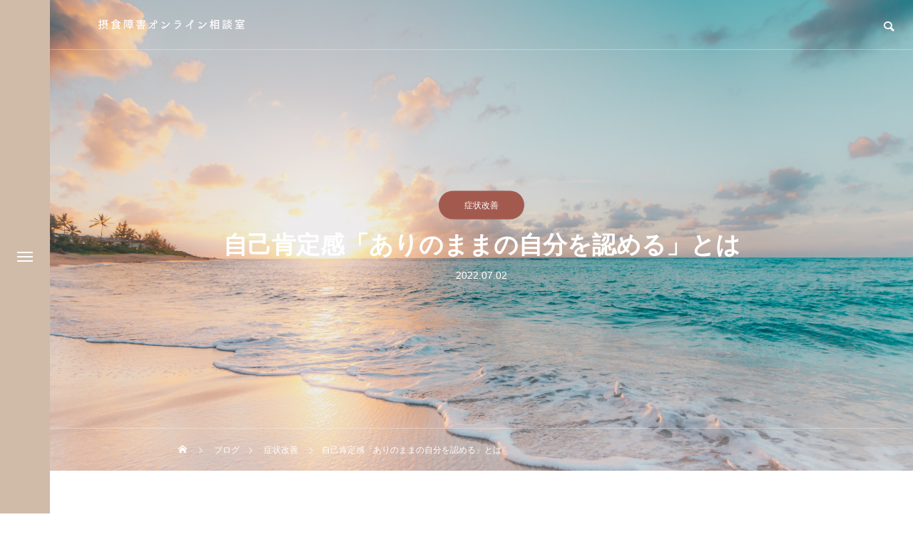

--- FILE ---
content_type: text/html; charset=UTF-8
request_url: https://ed-careroom.com/cocoro25/
body_size: 19713
content:
<!DOCTYPE html>
<html class="pc" lang="ja">
<head prefix="og: http://ogp.me/ns# fb: http://ogp.me/ns/fb#">
<meta charset="UTF-8">
<!--[if IE]><meta http-equiv="X-UA-Compatible" content="IE=edge"><![endif]-->
<meta name="viewport" content="width=device-width">
<title>自己肯定感「ありのままの自分を認める」とは | 摂食障害オンライン相談室</title>
<meta name="description" content="よく「ありのままの自分を認めてあげましょう」というアドバイスを目にしませんか？私もよく言ってしまうのですが、「ありのままの自分を認める」ってどういう状態のことをいうか想像がつかない方も多いかと思います。">
<link rel="pingback" href="https://ed-careroom.com/xmlrpc.php">
<link rel="shortcut icon" href="https://ed-careroom.com/wp-content/uploads/2022/05/テラコッタ.png">
<meta name='robots' content='max-image-preview:large' />
<meta property="og:type" content="article">
<meta property="og:url" content="https://ed-careroom.com/cocoro25/">
<meta property="og:title" content="自己肯定感「ありのままの自分を認める」とは | 摂食障害オンライン相談室">
<meta property="og:description" content="よく「ありのままの自分を認めてあげましょう」というアドバイスを目にしませんか？私もよく言ってしまうのですが、「ありのままの自分を認める」ってどういう状態のことをいうか想像がつかない方も多いかと思います。">
<meta property="og:site_name" content="摂食障害オンライン相談室">
<meta property="og:image" content="https://ed-careroom.com/wp-content/uploads/2019/08/sean-o-KMn4VEeEPR8-unsplash.jpg">
<meta property="og:image:secure_url" content="https://ed-careroom.com/wp-content/uploads/2019/08/sean-o-KMn4VEeEPR8-unsplash.jpg"> 
<meta property="og:image:width" content="4621"> 
<meta property="og:image:height" content="3072">
<meta name="twitter:card" content="summary">
<meta name="twitter:site" content="@ed_counseling">
<meta name="twitter:creator" content="ed_counseling">
<meta name="twitter:title" content="自己肯定感「ありのままの自分を認める」とは | 摂食障害オンライン相談室">
<meta property="twitter:description" content="よく「ありのままの自分を認めてあげましょう」というアドバイスを目にしませんか？私もよく言ってしまうのですが、「ありのままの自分を認める」ってどういう状態のことをいうか想像がつかない方も多いかと思います。">
<meta name="twitter:image:src" content="https://ed-careroom.com/wp-content/uploads/2019/08/sean-o-KMn4VEeEPR8-unsplash.jpg">

	<!-- This site is optimized with the Yoast SEO plugin v15.5 - https://yoast.com/wordpress/plugins/seo/ -->
	<meta name="robots" content="index, follow, max-snippet:-1, max-image-preview:large, max-video-preview:-1" />
	<link rel="canonical" href="https://ed-careroom.com/cocoro25/" />
	<meta property="og:locale" content="ja_JP" />
	<meta property="og:type" content="article" />
	<meta property="og:title" content="自己肯定感「ありのままの自分を認める」とは | 摂食障害オンライン相談室" />
	<meta property="og:description" content="よく「ありのままの自分を認めてあげましょう」というアドバイスを目にしませんか？ 私もよく言ってしまうのですが、「ありのままの自分を認める」ってどういう状態のことをいうか想像がつかない方も多いかと思います。想像ができないこ [&hellip;]" />
	<meta property="og:url" content="https://ed-careroom.com/cocoro25/" />
	<meta property="og:site_name" content="摂食障害オンライン相談室" />
	<meta property="article:published_time" content="2022-07-02T01:00:59+00:00" />
	<meta property="article:modified_time" content="2022-07-23T00:50:59+00:00" />
	<meta property="og:image" content="https://ed-careroom.com/wp-content/uploads/2019/08/sean-o-KMn4VEeEPR8-unsplash.jpg" />
	<meta property="og:image:width" content="4621" />
	<meta property="og:image:height" content="3072" />
	<meta name="twitter:card" content="summary_large_image" />
	<meta name="twitter:creator" content="@ed_counseling" />
	<meta name="twitter:site" content="@ed_counseling" />
	<meta name="twitter:label1" content="Written by">
	<meta name="twitter:data1" content="ed">
	<meta name="twitter:label2" content="Est. reading time">
	<meta name="twitter:data2" content="0分">
	<script type="application/ld+json" class="yoast-schema-graph">{"@context":"https://schema.org","@graph":[{"@type":"WebSite","@id":"https://ed-careroom.com/#website","url":"https://ed-careroom.com/","name":"\u6442\u98df\u969c\u5bb3\u30aa\u30f3\u30e9\u30a4\u30f3\u76f8\u8ac7\u5ba4","description":"\u98df\u4e8b\u3092\u697d\u3057\u307f\u3001\u81ea\u5206\u306e\u4eba\u751f\u3092\u6b69\u3081\u308b\u751f\u6d3b\u3078","potentialAction":[{"@type":"SearchAction","target":"https://ed-careroom.com/?s={search_term_string}","query-input":"required name=search_term_string"}],"inLanguage":"ja"},{"@type":"ImageObject","@id":"https://ed-careroom.com/cocoro25/#primaryimage","inLanguage":"ja","url":"https://ed-careroom.com/wp-content/uploads/2019/08/sean-o-KMn4VEeEPR8-unsplash.jpg","width":4621,"height":3072},{"@type":"WebPage","@id":"https://ed-careroom.com/cocoro25/#webpage","url":"https://ed-careroom.com/cocoro25/","name":"\u81ea\u5df1\u80af\u5b9a\u611f\u300c\u3042\u308a\u306e\u307e\u307e\u306e\u81ea\u5206\u3092\u8a8d\u3081\u308b\u300d\u3068\u306f | \u6442\u98df\u969c\u5bb3\u30aa\u30f3\u30e9\u30a4\u30f3\u76f8\u8ac7\u5ba4","isPartOf":{"@id":"https://ed-careroom.com/#website"},"primaryImageOfPage":{"@id":"https://ed-careroom.com/cocoro25/#primaryimage"},"datePublished":"2022-07-02T01:00:59+00:00","dateModified":"2022-07-23T00:50:59+00:00","author":{"@id":"https://ed-careroom.com/#/schema/person/d2b9fdb70fa261acd121aa6a70a6c4f5"},"breadcrumb":{"@id":"https://ed-careroom.com/cocoro25/#breadcrumb"},"inLanguage":"ja","potentialAction":[{"@type":"ReadAction","target":["https://ed-careroom.com/cocoro25/"]}]},{"@type":"BreadcrumbList","@id":"https://ed-careroom.com/cocoro25/#breadcrumb","itemListElement":[{"@type":"ListItem","position":1,"item":{"@type":"WebPage","@id":"https://ed-careroom.com/","url":"https://ed-careroom.com/","name":"\u30db\u30fc\u30e0"}},{"@type":"ListItem","position":2,"item":{"@type":"WebPage","@id":"https://ed-careroom.com/%e3%83%88%e3%83%83%e3%83%97%e3%83%9a%e3%83%bc%e3%82%b8/","url":"https://ed-careroom.com/%e3%83%88%e3%83%83%e3%83%97%e3%83%9a%e3%83%bc%e3%82%b8/","name":"\u30d6\u30ed\u30b0\u4e00\u89a7\u30da\u30fc\u30b8"}},{"@type":"ListItem","position":3,"item":{"@type":"WebPage","@id":"https://ed-careroom.com/category/%e6%b2%bb%e3%81%97%e6%96%b9/","url":"https://ed-careroom.com/category/%e6%b2%bb%e3%81%97%e6%96%b9/","name":"\u75c7\u72b6\u6539\u5584"}},{"@type":"ListItem","position":4,"item":{"@type":"WebPage","@id":"https://ed-careroom.com/cocoro25/","url":"https://ed-careroom.com/cocoro25/","name":"\u81ea\u5df1\u80af\u5b9a\u611f\u300c\u3042\u308a\u306e\u307e\u307e\u306e\u81ea\u5206\u3092\u8a8d\u3081\u308b\u300d\u3068\u306f"}}]},{"@type":"Person","@id":"https://ed-careroom.com/#/schema/person/d2b9fdb70fa261acd121aa6a70a6c4f5","name":"ed","image":{"@type":"ImageObject","@id":"https://ed-careroom.com/#personlogo","inLanguage":"ja","url":"https://secure.gravatar.com/avatar/6e04a0853fd7bee0360297e62d6f58db?s=96&d=mm&r=g","caption":"ed"}}]}</script>
	<!-- / Yoast SEO plugin. -->


<link rel='dns-prefetch' href='//webfonts.sakura.ne.jp' />
<link rel="alternate" type="application/rss+xml" title="摂食障害オンライン相談室 &raquo; フィード" href="https://ed-careroom.com/feed/" />
<link rel="alternate" type="application/rss+xml" title="摂食障害オンライン相談室 &raquo; コメントフィード" href="https://ed-careroom.com/comments/feed/" />
<script type="text/javascript">
/* <![CDATA[ */
window._wpemojiSettings = {"baseUrl":"https:\/\/s.w.org\/images\/core\/emoji\/14.0.0\/72x72\/","ext":".png","svgUrl":"https:\/\/s.w.org\/images\/core\/emoji\/14.0.0\/svg\/","svgExt":".svg","source":{"concatemoji":"https:\/\/ed-careroom.com\/wp-includes\/js\/wp-emoji-release.min.js?ver=6.4.7"}};
/*! This file is auto-generated */
!function(i,n){var o,s,e;function c(e){try{var t={supportTests:e,timestamp:(new Date).valueOf()};sessionStorage.setItem(o,JSON.stringify(t))}catch(e){}}function p(e,t,n){e.clearRect(0,0,e.canvas.width,e.canvas.height),e.fillText(t,0,0);var t=new Uint32Array(e.getImageData(0,0,e.canvas.width,e.canvas.height).data),r=(e.clearRect(0,0,e.canvas.width,e.canvas.height),e.fillText(n,0,0),new Uint32Array(e.getImageData(0,0,e.canvas.width,e.canvas.height).data));return t.every(function(e,t){return e===r[t]})}function u(e,t,n){switch(t){case"flag":return n(e,"\ud83c\udff3\ufe0f\u200d\u26a7\ufe0f","\ud83c\udff3\ufe0f\u200b\u26a7\ufe0f")?!1:!n(e,"\ud83c\uddfa\ud83c\uddf3","\ud83c\uddfa\u200b\ud83c\uddf3")&&!n(e,"\ud83c\udff4\udb40\udc67\udb40\udc62\udb40\udc65\udb40\udc6e\udb40\udc67\udb40\udc7f","\ud83c\udff4\u200b\udb40\udc67\u200b\udb40\udc62\u200b\udb40\udc65\u200b\udb40\udc6e\u200b\udb40\udc67\u200b\udb40\udc7f");case"emoji":return!n(e,"\ud83e\udef1\ud83c\udffb\u200d\ud83e\udef2\ud83c\udfff","\ud83e\udef1\ud83c\udffb\u200b\ud83e\udef2\ud83c\udfff")}return!1}function f(e,t,n){var r="undefined"!=typeof WorkerGlobalScope&&self instanceof WorkerGlobalScope?new OffscreenCanvas(300,150):i.createElement("canvas"),a=r.getContext("2d",{willReadFrequently:!0}),o=(a.textBaseline="top",a.font="600 32px Arial",{});return e.forEach(function(e){o[e]=t(a,e,n)}),o}function t(e){var t=i.createElement("script");t.src=e,t.defer=!0,i.head.appendChild(t)}"undefined"!=typeof Promise&&(o="wpEmojiSettingsSupports",s=["flag","emoji"],n.supports={everything:!0,everythingExceptFlag:!0},e=new Promise(function(e){i.addEventListener("DOMContentLoaded",e,{once:!0})}),new Promise(function(t){var n=function(){try{var e=JSON.parse(sessionStorage.getItem(o));if("object"==typeof e&&"number"==typeof e.timestamp&&(new Date).valueOf()<e.timestamp+604800&&"object"==typeof e.supportTests)return e.supportTests}catch(e){}return null}();if(!n){if("undefined"!=typeof Worker&&"undefined"!=typeof OffscreenCanvas&&"undefined"!=typeof URL&&URL.createObjectURL&&"undefined"!=typeof Blob)try{var e="postMessage("+f.toString()+"("+[JSON.stringify(s),u.toString(),p.toString()].join(",")+"));",r=new Blob([e],{type:"text/javascript"}),a=new Worker(URL.createObjectURL(r),{name:"wpTestEmojiSupports"});return void(a.onmessage=function(e){c(n=e.data),a.terminate(),t(n)})}catch(e){}c(n=f(s,u,p))}t(n)}).then(function(e){for(var t in e)n.supports[t]=e[t],n.supports.everything=n.supports.everything&&n.supports[t],"flag"!==t&&(n.supports.everythingExceptFlag=n.supports.everythingExceptFlag&&n.supports[t]);n.supports.everythingExceptFlag=n.supports.everythingExceptFlag&&!n.supports.flag,n.DOMReady=!1,n.readyCallback=function(){n.DOMReady=!0}}).then(function(){return e}).then(function(){var e;n.supports.everything||(n.readyCallback(),(e=n.source||{}).concatemoji?t(e.concatemoji):e.wpemoji&&e.twemoji&&(t(e.twemoji),t(e.wpemoji)))}))}((window,document),window._wpemojiSettings);
/* ]]> */
</script>
<link rel='stylesheet' id='style-css' href='https://ed-careroom.com/wp-content/themes/drop_tcd087/style.css?ver=1.2' type='text/css' media='all' />
<style id='wp-emoji-styles-inline-css' type='text/css'>

	img.wp-smiley, img.emoji {
		display: inline !important;
		border: none !important;
		box-shadow: none !important;
		height: 1em !important;
		width: 1em !important;
		margin: 0 0.07em !important;
		vertical-align: -0.1em !important;
		background: none !important;
		padding: 0 !important;
	}
</style>
<link rel='stylesheet' id='wp-block-library-css' href='https://ed-careroom.com/wp-includes/css/dist/block-library/style.min.css?ver=6.4.7' type='text/css' media='all' />
<style id='classic-theme-styles-inline-css' type='text/css'>
/*! This file is auto-generated */
.wp-block-button__link{color:#fff;background-color:#32373c;border-radius:9999px;box-shadow:none;text-decoration:none;padding:calc(.667em + 2px) calc(1.333em + 2px);font-size:1.125em}.wp-block-file__button{background:#32373c;color:#fff;text-decoration:none}
</style>
<style id='global-styles-inline-css' type='text/css'>
body{--wp--preset--color--black: #000000;--wp--preset--color--cyan-bluish-gray: #abb8c3;--wp--preset--color--white: #ffffff;--wp--preset--color--pale-pink: #f78da7;--wp--preset--color--vivid-red: #cf2e2e;--wp--preset--color--luminous-vivid-orange: #ff6900;--wp--preset--color--luminous-vivid-amber: #fcb900;--wp--preset--color--light-green-cyan: #7bdcb5;--wp--preset--color--vivid-green-cyan: #00d084;--wp--preset--color--pale-cyan-blue: #8ed1fc;--wp--preset--color--vivid-cyan-blue: #0693e3;--wp--preset--color--vivid-purple: #9b51e0;--wp--preset--gradient--vivid-cyan-blue-to-vivid-purple: linear-gradient(135deg,rgba(6,147,227,1) 0%,rgb(155,81,224) 100%);--wp--preset--gradient--light-green-cyan-to-vivid-green-cyan: linear-gradient(135deg,rgb(122,220,180) 0%,rgb(0,208,130) 100%);--wp--preset--gradient--luminous-vivid-amber-to-luminous-vivid-orange: linear-gradient(135deg,rgba(252,185,0,1) 0%,rgba(255,105,0,1) 100%);--wp--preset--gradient--luminous-vivid-orange-to-vivid-red: linear-gradient(135deg,rgba(255,105,0,1) 0%,rgb(207,46,46) 100%);--wp--preset--gradient--very-light-gray-to-cyan-bluish-gray: linear-gradient(135deg,rgb(238,238,238) 0%,rgb(169,184,195) 100%);--wp--preset--gradient--cool-to-warm-spectrum: linear-gradient(135deg,rgb(74,234,220) 0%,rgb(151,120,209) 20%,rgb(207,42,186) 40%,rgb(238,44,130) 60%,rgb(251,105,98) 80%,rgb(254,248,76) 100%);--wp--preset--gradient--blush-light-purple: linear-gradient(135deg,rgb(255,206,236) 0%,rgb(152,150,240) 100%);--wp--preset--gradient--blush-bordeaux: linear-gradient(135deg,rgb(254,205,165) 0%,rgb(254,45,45) 50%,rgb(107,0,62) 100%);--wp--preset--gradient--luminous-dusk: linear-gradient(135deg,rgb(255,203,112) 0%,rgb(199,81,192) 50%,rgb(65,88,208) 100%);--wp--preset--gradient--pale-ocean: linear-gradient(135deg,rgb(255,245,203) 0%,rgb(182,227,212) 50%,rgb(51,167,181) 100%);--wp--preset--gradient--electric-grass: linear-gradient(135deg,rgb(202,248,128) 0%,rgb(113,206,126) 100%);--wp--preset--gradient--midnight: linear-gradient(135deg,rgb(2,3,129) 0%,rgb(40,116,252) 100%);--wp--preset--font-size--small: 13px;--wp--preset--font-size--medium: 20px;--wp--preset--font-size--large: 36px;--wp--preset--font-size--x-large: 42px;--wp--preset--spacing--20: 0.44rem;--wp--preset--spacing--30: 0.67rem;--wp--preset--spacing--40: 1rem;--wp--preset--spacing--50: 1.5rem;--wp--preset--spacing--60: 2.25rem;--wp--preset--spacing--70: 3.38rem;--wp--preset--spacing--80: 5.06rem;--wp--preset--shadow--natural: 6px 6px 9px rgba(0, 0, 0, 0.2);--wp--preset--shadow--deep: 12px 12px 50px rgba(0, 0, 0, 0.4);--wp--preset--shadow--sharp: 6px 6px 0px rgba(0, 0, 0, 0.2);--wp--preset--shadow--outlined: 6px 6px 0px -3px rgba(255, 255, 255, 1), 6px 6px rgba(0, 0, 0, 1);--wp--preset--shadow--crisp: 6px 6px 0px rgba(0, 0, 0, 1);}:where(.is-layout-flex){gap: 0.5em;}:where(.is-layout-grid){gap: 0.5em;}body .is-layout-flow > .alignleft{float: left;margin-inline-start: 0;margin-inline-end: 2em;}body .is-layout-flow > .alignright{float: right;margin-inline-start: 2em;margin-inline-end: 0;}body .is-layout-flow > .aligncenter{margin-left: auto !important;margin-right: auto !important;}body .is-layout-constrained > .alignleft{float: left;margin-inline-start: 0;margin-inline-end: 2em;}body .is-layout-constrained > .alignright{float: right;margin-inline-start: 2em;margin-inline-end: 0;}body .is-layout-constrained > .aligncenter{margin-left: auto !important;margin-right: auto !important;}body .is-layout-constrained > :where(:not(.alignleft):not(.alignright):not(.alignfull)){max-width: var(--wp--style--global--content-size);margin-left: auto !important;margin-right: auto !important;}body .is-layout-constrained > .alignwide{max-width: var(--wp--style--global--wide-size);}body .is-layout-flex{display: flex;}body .is-layout-flex{flex-wrap: wrap;align-items: center;}body .is-layout-flex > *{margin: 0;}body .is-layout-grid{display: grid;}body .is-layout-grid > *{margin: 0;}:where(.wp-block-columns.is-layout-flex){gap: 2em;}:where(.wp-block-columns.is-layout-grid){gap: 2em;}:where(.wp-block-post-template.is-layout-flex){gap: 1.25em;}:where(.wp-block-post-template.is-layout-grid){gap: 1.25em;}.has-black-color{color: var(--wp--preset--color--black) !important;}.has-cyan-bluish-gray-color{color: var(--wp--preset--color--cyan-bluish-gray) !important;}.has-white-color{color: var(--wp--preset--color--white) !important;}.has-pale-pink-color{color: var(--wp--preset--color--pale-pink) !important;}.has-vivid-red-color{color: var(--wp--preset--color--vivid-red) !important;}.has-luminous-vivid-orange-color{color: var(--wp--preset--color--luminous-vivid-orange) !important;}.has-luminous-vivid-amber-color{color: var(--wp--preset--color--luminous-vivid-amber) !important;}.has-light-green-cyan-color{color: var(--wp--preset--color--light-green-cyan) !important;}.has-vivid-green-cyan-color{color: var(--wp--preset--color--vivid-green-cyan) !important;}.has-pale-cyan-blue-color{color: var(--wp--preset--color--pale-cyan-blue) !important;}.has-vivid-cyan-blue-color{color: var(--wp--preset--color--vivid-cyan-blue) !important;}.has-vivid-purple-color{color: var(--wp--preset--color--vivid-purple) !important;}.has-black-background-color{background-color: var(--wp--preset--color--black) !important;}.has-cyan-bluish-gray-background-color{background-color: var(--wp--preset--color--cyan-bluish-gray) !important;}.has-white-background-color{background-color: var(--wp--preset--color--white) !important;}.has-pale-pink-background-color{background-color: var(--wp--preset--color--pale-pink) !important;}.has-vivid-red-background-color{background-color: var(--wp--preset--color--vivid-red) !important;}.has-luminous-vivid-orange-background-color{background-color: var(--wp--preset--color--luminous-vivid-orange) !important;}.has-luminous-vivid-amber-background-color{background-color: var(--wp--preset--color--luminous-vivid-amber) !important;}.has-light-green-cyan-background-color{background-color: var(--wp--preset--color--light-green-cyan) !important;}.has-vivid-green-cyan-background-color{background-color: var(--wp--preset--color--vivid-green-cyan) !important;}.has-pale-cyan-blue-background-color{background-color: var(--wp--preset--color--pale-cyan-blue) !important;}.has-vivid-cyan-blue-background-color{background-color: var(--wp--preset--color--vivid-cyan-blue) !important;}.has-vivid-purple-background-color{background-color: var(--wp--preset--color--vivid-purple) !important;}.has-black-border-color{border-color: var(--wp--preset--color--black) !important;}.has-cyan-bluish-gray-border-color{border-color: var(--wp--preset--color--cyan-bluish-gray) !important;}.has-white-border-color{border-color: var(--wp--preset--color--white) !important;}.has-pale-pink-border-color{border-color: var(--wp--preset--color--pale-pink) !important;}.has-vivid-red-border-color{border-color: var(--wp--preset--color--vivid-red) !important;}.has-luminous-vivid-orange-border-color{border-color: var(--wp--preset--color--luminous-vivid-orange) !important;}.has-luminous-vivid-amber-border-color{border-color: var(--wp--preset--color--luminous-vivid-amber) !important;}.has-light-green-cyan-border-color{border-color: var(--wp--preset--color--light-green-cyan) !important;}.has-vivid-green-cyan-border-color{border-color: var(--wp--preset--color--vivid-green-cyan) !important;}.has-pale-cyan-blue-border-color{border-color: var(--wp--preset--color--pale-cyan-blue) !important;}.has-vivid-cyan-blue-border-color{border-color: var(--wp--preset--color--vivid-cyan-blue) !important;}.has-vivid-purple-border-color{border-color: var(--wp--preset--color--vivid-purple) !important;}.has-vivid-cyan-blue-to-vivid-purple-gradient-background{background: var(--wp--preset--gradient--vivid-cyan-blue-to-vivid-purple) !important;}.has-light-green-cyan-to-vivid-green-cyan-gradient-background{background: var(--wp--preset--gradient--light-green-cyan-to-vivid-green-cyan) !important;}.has-luminous-vivid-amber-to-luminous-vivid-orange-gradient-background{background: var(--wp--preset--gradient--luminous-vivid-amber-to-luminous-vivid-orange) !important;}.has-luminous-vivid-orange-to-vivid-red-gradient-background{background: var(--wp--preset--gradient--luminous-vivid-orange-to-vivid-red) !important;}.has-very-light-gray-to-cyan-bluish-gray-gradient-background{background: var(--wp--preset--gradient--very-light-gray-to-cyan-bluish-gray) !important;}.has-cool-to-warm-spectrum-gradient-background{background: var(--wp--preset--gradient--cool-to-warm-spectrum) !important;}.has-blush-light-purple-gradient-background{background: var(--wp--preset--gradient--blush-light-purple) !important;}.has-blush-bordeaux-gradient-background{background: var(--wp--preset--gradient--blush-bordeaux) !important;}.has-luminous-dusk-gradient-background{background: var(--wp--preset--gradient--luminous-dusk) !important;}.has-pale-ocean-gradient-background{background: var(--wp--preset--gradient--pale-ocean) !important;}.has-electric-grass-gradient-background{background: var(--wp--preset--gradient--electric-grass) !important;}.has-midnight-gradient-background{background: var(--wp--preset--gradient--midnight) !important;}.has-small-font-size{font-size: var(--wp--preset--font-size--small) !important;}.has-medium-font-size{font-size: var(--wp--preset--font-size--medium) !important;}.has-large-font-size{font-size: var(--wp--preset--font-size--large) !important;}.has-x-large-font-size{font-size: var(--wp--preset--font-size--x-large) !important;}
.wp-block-navigation a:where(:not(.wp-element-button)){color: inherit;}
:where(.wp-block-post-template.is-layout-flex){gap: 1.25em;}:where(.wp-block-post-template.is-layout-grid){gap: 1.25em;}
:where(.wp-block-columns.is-layout-flex){gap: 2em;}:where(.wp-block-columns.is-layout-grid){gap: 2em;}
.wp-block-pullquote{font-size: 1.5em;line-height: 1.6;}
</style>
<link rel='stylesheet' id='ez-icomoon-css' href='https://ed-careroom.com/wp-content/plugins/easy-table-of-contents/vendor/icomoon/style.min.css?ver=2.0.11' type='text/css' media='all' />
<link rel='stylesheet' id='ez-toc-css' href='https://ed-careroom.com/wp-content/plugins/easy-table-of-contents/assets/css/screen.min.css?ver=2.0.11' type='text/css' media='all' />
<style id='ez-toc-inline-css' type='text/css'>
div#ez-toc-container p.ez-toc-title {font-size: 120%;}div#ez-toc-container p.ez-toc-title {font-weight: 500;}div#ez-toc-container ul li {font-size: 95%;}
</style>
<script type="text/javascript" src="https://ed-careroom.com/wp-includes/js/jquery/jquery.min.js?ver=3.7.1" id="jquery-core-js"></script>
<script type="text/javascript" src="https://ed-careroom.com/wp-includes/js/jquery/jquery-migrate.min.js?ver=3.4.1" id="jquery-migrate-js"></script>
<script type="text/javascript" src="//webfonts.sakura.ne.jp/js/sakura.js?ver=2.0.1" id="typesquare_std-js"></script>
<link rel="https://api.w.org/" href="https://ed-careroom.com/wp-json/" /><link rel="alternate" type="application/json" href="https://ed-careroom.com/wp-json/wp/v2/posts/6031" /><link rel='shortlink' href='https://ed-careroom.com/?p=6031' />
<link rel="alternate" type="application/json+oembed" href="https://ed-careroom.com/wp-json/oembed/1.0/embed?url=https%3A%2F%2Fed-careroom.com%2Fcocoro25%2F" />
<link rel="alternate" type="text/xml+oembed" href="https://ed-careroom.com/wp-json/oembed/1.0/embed?url=https%3A%2F%2Fed-careroom.com%2Fcocoro25%2F&#038;format=xml" />

<link rel="stylesheet" href="https://ed-careroom.com/wp-content/themes/drop_tcd087/css/design-plus.css?ver=1.2">
<link rel="stylesheet" href="https://ed-careroom.com/wp-content/themes/drop_tcd087/css/sns-botton.css?ver=1.2">
<link rel="stylesheet" media="screen and (max-width:1151px)" href="https://ed-careroom.com/wp-content/themes/drop_tcd087/css/responsive.css?ver=1.2">
<link rel="stylesheet" media="screen and (max-width:1151px)" href="https://ed-careroom.com/wp-content/themes/drop_tcd087/css/footer-bar.css?ver=1.2">

<script src="https://ed-careroom.com/wp-content/themes/drop_tcd087/js/jquery.easing.1.4.js?ver=1.2"></script>
<script src="https://ed-careroom.com/wp-content/themes/drop_tcd087/js/jscript.js?ver=1.2"></script>
<script src="https://ed-careroom.com/wp-content/themes/drop_tcd087/js/jquery.cookie.min.js?ver=1.2"></script>
<script src="https://ed-careroom.com/wp-content/themes/drop_tcd087/js/comment.js?ver=1.2"></script>
<script src="https://ed-careroom.com/wp-content/themes/drop_tcd087/js/parallax.js?ver=1.2"></script>

<link rel="stylesheet" href="https://ed-careroom.com/wp-content/themes/drop_tcd087/js/simplebar.css?ver=1.2">
<script src="https://ed-careroom.com/wp-content/themes/drop_tcd087/js/simplebar.min.js?ver=1.2"></script>


<script src="https://ed-careroom.com/wp-content/themes/drop_tcd087/js/header_fix_mobile.js?ver=1.2"></script>


<style type="text/css">
body { font-size:15px; }
.common_headline { font-size:30px; }
@media screen and (max-width:750px) {
  body { font-size:13px; }
  .common_headline { font-size:18px; }
}
body, input, textarea { font-family: Arial, "Hiragino Sans", "ヒラギノ角ゴ ProN", "Hiragino Kaku Gothic ProN", "游ゴシック", YuGothic, "メイリオ", Meiryo, sans-serif; }

.rich_font, .p-vertical { font-family: Arial, "Hiragino Sans", "ヒラギノ角ゴ ProN", "Hiragino Kaku Gothic ProN", "游ゴシック", YuGothic, "メイリオ", Meiryo, sans-serif; font-weight:600; }

.rich_font_type1 { font-family: Arial, "ヒラギノ角ゴ ProN W3", "Hiragino Kaku Gothic ProN", "メイリオ", Meiryo, sans-serif; font-weight:600; }
.rich_font_type2 { font-family: Arial, "Hiragino Sans", "ヒラギノ角ゴ ProN", "Hiragino Kaku Gothic ProN", "游ゴシック", YuGothic, "メイリオ", Meiryo, sans-serif; font-weight:600; }
.rich_font_type3 { font-family: "Times New Roman" , "游明朝" , "Yu Mincho" , "游明朝体" , "YuMincho" , "ヒラギノ明朝 Pro W3" , "Hiragino Mincho Pro" , "HiraMinProN-W3" , "HGS明朝E" , "ＭＳ Ｐ明朝" , "MS PMincho" , serif; font-weight:600; }

#header_logo .logo_text { color:#ffffff; font-size:32px; }
#footer_logo .logo_text { font-size:32px; }
@media screen and (max-width:1151px) {
  #header_logo .logo_text { font-size:24px; }
  #footer_logo .logo_text { font-size:24px; }
}
#side_menu_button { background:#d0bba8; }
#side_menu_content { background:#d0bba8; }
#side_menu > .sub-menu { background:#d0bba8; }
#side_menu a { color:#ffffff; }
#side_menu a:hover, #side_menu li.current-menu-item a, #side_menu .menu-item-has-children.active > a { color:#a35a4e; }
#side_menu_button a span, #side_menu .menu-item-has-children:after, #side_menu .menu-item-has-children:before { background:#ffffff; }
#side_menu .menu-item-has-children.active:after { background:#a35a4e; }
.mobile #header:after { background:rgba(208,187,168,1); }
.mobile #header:hover:after { background:rgba(208,187,168,1); }
.mobile body.home.no_index_header_content #header { background:rgba(208,187,168,1); }
#drawer_menu { color:#ffffff; background:#a3795d; }
#drawer_menu a { color:#ffffff; }
#drawer_menu a:hover { color:#c3836a; }
#mobile_menu a { color:#ffffff; border-color:#efebe9; }
#mobile_menu li li a { background:#a3795d; }
#mobile_menu a:hover, #drawer_menu .close_button:hover, #mobile_menu .child_menu_button:hover { color:#ffffff; background:#d0bba8; }
#mobile_menu .child_menu_button .icon:before, #mobile_menu .child_menu_button:hover .icon:before { color:#ffffff; }
#footer_message { font-size:18px; }
#copyright { color:#ffffff; background:#d0bba8; }
#return_top a:before { color:#ffffff; }
#return_top a { background:#a35a4e; }
#return_top a:hover { background:#c3836a; }
@media screen and (max-width:750px) {
  #footer_message { font-size:15px; }
}
.author_profile .avatar_area img, .animate_image img, .animate_background .image {
  width:100%; height:auto;
  -webkit-transition: transform  0.5s ease;
  transition: transform  0.5s ease;
}
.author_profile a.avatar:hover img, .animate_image:hover img, .animate_background:hover .image {
  -webkit-transform: scale(1.2);
  transform: scale(1.2);
}


a { color:#000; }

.faq_list .question.active, .faq_list .question:hover
  { color:#a35a4e; }

.faq_list .question:hover:before, .faq_list .question:hover:after, .faq_list .question.active:before, .faq_list .question.active:after,
  .page_navi a:hover, #post_pagination a:hover
    { background:#a35a4e; }

.page_navi a:hover, #post_pagination a:hover
  { border-color:#a35a4e; }

.interview_list .link:hover .title_area, .cb_image_carousel .carousel_arrow:hover:before, #search_box .button label:hover:before, .design_select_box:hover label:after, #single_tab_post_list .carousel_arrow:hover:before,
  #news_carousel_wrap .carousel_arrow:hover:before, #header_logo a:hover .logo_text
    { color:#c3836a; }
@media screen and (max-width:750px) {
  body.single-interview #bread_crumb li a:hover, body.single-interview #bread_crumb li.home a:hover:before
    { color:#c3836a !important; }
}

#p_readmore .button:hover, .c-pw__btn:hover, #comment_tab li a:hover,
  #submit_comment:hover, #cancel_comment_reply a:hover, #wp-calendar #prev a:hover, #wp-calendar #next a:hover, #wp-calendar td a:hover
    { background-color:#c3836a; }

#comment_textarea textarea:focus, .c-pw__box-input:focus
  { border-color:#c3836a; }

a:hover, #header_logo a:hover, #footer a:hover, #footer_social_link li a:hover:before, #next_prev_post a:hover,
.single_copy_title_url_btn:hover, .tcdw_search_box_widget .search_area .search_button:hover:before,
#single_author_title_area .author_link li a:hover:before, .author_profile a:hover, .author_profile .author_link li a:hover:before, #post_meta_bottom a:hover, .cardlink_title a:hover,
.comment a:hover, .comment_form_wrapper a:hover, #searchform .submit_button:hover:before, .p-dropdown__title:hover:after
  { color:#a35a4e; }

.post_content a { color:#a35a4e; }
.post_content a:hover { color:#c3836a; }

.design_button.type1 a { color:#ffffff !important; background:#b20000; }
.design_button.type1 a:hover { color:#ffffff !important; background:#a35a4e; }
.cat_id47 { background-color:#a35a4e; }
.cat_id47:hover { background-color:#c3836a; }
.cat_id49 { background-color:#a35a4e; }
.cat_id49:hover { background-color:#c3836a; }
.cat_id64 { background-color:#a35a4e; }
.cat_id64:hover { background-color:#c3836a; }
.cat_id66 { background-color:#a35a4e; }
.cat_id66:hover { background-color:#c3836a; }
.cat_id67 { background-color:#a35a4e; }
.cat_id67:hover { background-color:#c3836a; }
.cat_id81 { background-color:#a35a4e; }
.cat_id81:hover { background-color:#c3836a; }
.cat_id88 { background-color:#a35a4e; }
.cat_id88:hover { background-color:#c3836a; }
.cat_id145 { background-color:#a35a4e; }
.cat_id145:hover { background-color:#c3836a; }
.cat_id148 { background-color:#a35a4e; }
.cat_id148:hover { background-color:#c3836a; }
.cat_id150 { background-color:#a35a4e; }
.cat_id150:hover { background-color:#c3836a; }
.cat_id154 { background-color:#a35a4e; }
.cat_id154:hover { background-color:#c3836a; }
@media screen and (min-width:990px) {
  #index_slider_message { position: fixed; }
}.styled_h2 {
  font-size:26px !important; text-align:left; color:#ffffff; background:#000000;  border-top:0px solid #dddddd;
  border-bottom:0px solid #dddddd;
  border-left:0px solid #dddddd;
  border-right:0px solid #dddddd;
  padding:15px 15px 15px 15px !important;
  margin:0px 0px 30px !important;
}
.styled_h3 {
  font-size:22px !important; text-align:left; color:#000000;   border-top:0px solid #dddddd;
  border-bottom:0px solid #dddddd;
  border-left:2px solid #000000;
  border-right:0px solid #dddddd;
  padding:6px 0px 6px 16px !important;
  margin:0px 0px 30px !important;
}
.styled_h4 {
  font-size:18px !important; text-align:left; color:#000000;   border-top:0px solid #dddddd;
  border-bottom:1px solid #dddddd;
  border-left:0px solid #dddddd;
  border-right:0px solid #dddddd;
  padding:3px 0px 3px 20px !important;
  margin:0px 0px 30px !important;
}
.styled_h5 {
  font-size:14px !important; text-align:left; color:#000000;   border-top:0px solid #dddddd;
  border-bottom:1px solid #dddddd;
  border-left:0px solid #dddddd;
  border-right:0px solid #dddddd;
  padding:3px 0px 3px 24px !important;
  margin:0px 0px 30px !important;
}
.q_custom_button1 {
  color:#ffffff !important;
  border-color:rgba(83,83,83,1);
}
.q_custom_button1.animation_type1 { background:#535353; }
.q_custom_button1:hover, .q_custom_button1:focus {
  color:#ffffff !important;
  border-color:rgba(125,125,125,1);
}
.q_custom_button1.animation_type1:hover { background:#7d7d7d; }
.q_custom_button1:before { background:#7d7d7d; }
.q_custom_button2 {
  color:#ffffff !important;
  border-color:rgba(83,83,83,1);
}
.q_custom_button2.animation_type1 { background:#535353; }
.q_custom_button2:hover, .q_custom_button2:focus {
  color:#ffffff !important;
  border-color:rgba(125,125,125,1);
}
.q_custom_button2.animation_type1:hover { background:#7d7d7d; }
.q_custom_button2:before { background:#7d7d7d; }
.speech_balloon_left1 .speach_balloon_text { background-color: #ffdfdf; border-color: #ffdfdf; color: #000000 }
.speech_balloon_left1 .speach_balloon_text::before { border-right-color: #ffdfdf }
.speech_balloon_left1 .speach_balloon_text::after { border-right-color: #ffdfdf }
.speech_balloon_left2 .speach_balloon_text { background-color: #ffffff; border-color: #ff5353; color: #000000 }
.speech_balloon_left2 .speach_balloon_text::before { border-right-color: #ff5353 }
.speech_balloon_left2 .speach_balloon_text::after { border-right-color: #ffffff }
.speech_balloon_right1 .speach_balloon_text { background-color: #ccf4ff; border-color: #ccf4ff; color: #000000 }
.speech_balloon_right1 .speach_balloon_text::before { border-left-color: #ccf4ff }
.speech_balloon_right1 .speach_balloon_text::after { border-left-color: #ccf4ff }
.speech_balloon_right2 .speach_balloon_text { background-color: #ffffff; border-color: #0789b5; color: #000000 }
.speech_balloon_right2 .speach_balloon_text::before { border-left-color: #0789b5 }
.speech_balloon_right2 .speach_balloon_text::after { border-left-color: #ffffff }
.qt_google_map .pb_googlemap_custom-overlay-inner { background:#a35a4e; color:#ffffff; }
.qt_google_map .pb_googlemap_custom-overlay-inner::after { border-color:#a35a4e transparent transparent transparent; }
</style>

<style id="current-page-style" type="text/css">
#page_header .headline { font-size:34px; color:#ffffff; }
#related_post .headline { font-size:24px; }
#related_post .title { font-size:16px; }
#comments .comment_headline { font-size:24px; }
#single_tab_post_list_header li { font-size:16px; }
#single_tab_post_list .title { font-size:16px; }
@media screen and (max-width:750px) {
  #page_header .headline { font-size:20px; }
  #related_post .headline { font-size:18px; }
  #related_post .title { font-size:14px; }
  #comments .comment_headline { font-size:18px; }
  #single_tab_post_list_header li { font-size:14px; }
  #single_tab_post_list .title { font-size:14px; }
}
#site_wrap { display:none; }
#site_loader_overlay {
  background:#efebe9;
  opacity: 1;
  position: fixed;
  top: 0px;
  left: 0px;
  width: 100%;
  height: 100%;
  width: 100%;
  height: 100vh;
  z-index: 99999;
}
#site_loader_overlay.slide_up {
  top:-100vh; opacity:0;
  -webkit-transition: transition: top 0.7s cubic-bezier(0.83, 0, 0.17, 1) 0.4s, opacity 0s cubic-bezier(0.83, 0, 0.17, 1) 1.5s;
  transition: top 0.7s cubic-bezier(0.83, 0, 0.17, 1) 0.4s, opacity 0s cubic-bezier(0.83, 0, 0.17, 1) 1.5s;
}
#site_loader_overlay.slide_down {
  top:100vh; opacity:0;
  -webkit-transition: transition: top 0.7s cubic-bezier(0.83, 0, 0.17, 1) 0.4s, opacity 0s cubic-bezier(0.83, 0, 0.17, 1) 1.5s;
  transition: top 0.7s cubic-bezier(0.83, 0, 0.17, 1) 0.4s, opacity 0s cubic-bezier(0.83, 0, 0.17, 1) 1.5s;
}
#site_loader_overlay.slide_left {
  left:-100%; opactiy:0;
  -webkit-transition: transition: left 0.7s cubic-bezier(0.83, 0, 0.17, 1) 0.4s, opacity 0s cubic-bezier(0.83, 0, 0.17, 1) 1.5s;
  transition: left 0.7s cubic-bezier(0.83, 0, 0.17, 1) 0.4s, opacity 0s cubic-bezier(0.83, 0, 0.17, 1) 1.5s;
}
#site_loader_overlay.slide_right {
  left:100%; opactiy:0;
  -webkit-transition: transition: left 0.7s cubic-bezier(0.83, 0, 0.17, 1) 0.4s, opacity 0s cubic-bezier(0.83, 0, 0.17, 1) 1.5s;
  transition: left 0.7s cubic-bezier(0.83, 0, 0.17, 1) 0.4s, opacity 0s cubic-bezier(0.83, 0, 0.17, 1) 1.5s;
}
#site_loader_animation {
  width: 100%;
  min-width: 160px;
  font-size: 16px;
  text-align: center;
  position: absolute;
  top: 50%;
  left: 0;
  opacity: 0;
  -ms-filter: "progid:DXImageTransform.Microsoft.Alpha(Opacity=0)";
  filter: alpha(opacity=0);
  -webkit-animation: loading-dots-fadein .5s linear forwards;
  -moz-animation: loading-dots-fadein .5s linear forwards;
  -o-animation: loading-dots-fadein .5s linear forwards;
  -ms-animation: loading-dots-fadein .5s linear forwards;
  animation: loading-dots-fadein .5s linear forwards;
}
#site_loader_animation i {
  width: .5em;
  height: .5em;
  display: inline-block;
  vertical-align: middle;
  background: #e0e0e0;
  -webkit-border-radius: 50%;
  border-radius: 50%;
  margin: 0 .25em;
  background: #d0bba8;
  -webkit-animation: loading-dots-middle-dots .5s linear infinite;
  -moz-animation: loading-dots-middle-dots .5s linear infinite;
  -ms-animation: loading-dots-middle-dots .5s linear infinite;
  -o-animation: loading-dots-middle-dots .5s linear infinite;
  animation: loading-dots-middle-dots .5s linear infinite;
}
#site_loader_animation i:first-child {
  -webkit-animation: loading-dots-first-dot .5s infinite;
  -moz-animation: loading-dots-first-dot .5s linear infinite;
  -ms-animation: loading-dots-first-dot .5s linear infinite;
  -o-animation: loading-dots-first-dot .5s linear infinite;
  animation: loading-dots-first-dot .5s linear infinite;
  -ms-filter: "progid:DXImageTransform.Microsoft.Alpha(Opacity=0)";
  opacity: 0;
  filter: alpha(opacity=0);
  -webkit-transform: translate(-1em);
  -moz-transform: translate(-1em);
  -ms-transform: translate(-1em);
  -o-transform: translate(-1em);
  transform: translate(-1em);
}
#site_loader_animation i:last-child {
  -webkit-animation: loading-dots-last-dot .5s linear infinite;
  -moz-animation: loading-dots-last-dot .5s linear infinite;
  -ms-animation: loading-dots-last-dot .5s linear infinite;
  -o-animation: loading-dots-last-dot .5s linear infinite;
  animation: loading-dots-last-dot .5s linear infinite;
}
@-webkit-keyframes loading-dots-fadein{100%{opacity:1;-ms-filter:none;filter:none}}
@-moz-keyframes loading-dots-fadein{100%{opacity:1;-ms-filter:none;filter:none}}
@-o-keyframes loading-dots-fadein{100%{opacity:1;-ms-filter:none;filter:none}}
@keyframes loading-dots-fadein{100%{opacity:1;-ms-filter:none;filter:none}}
@-webkit-keyframes loading-dots-first-dot{100%{-webkit-transform:translate(1em);-moz-transform:translate(1em);-o-transform:translate(1em);-ms-transform:translate(1em);transform:translate(1em);opacity:1;-ms-filter:none;filter:none}}
@-moz-keyframes loading-dots-first-dot{100%{-webkit-transform:translate(1em);-moz-transform:translate(1em);-o-transform:translate(1em);-ms-transform:translate(1em);transform:translate(1em);opacity:1;-ms-filter:none;filter:none}}
@-o-keyframes loading-dots-first-dot{100%{-webkit-transform:translate(1em);-moz-transform:translate(1em);-o-transform:translate(1em);-ms-transform:translate(1em);transform:translate(1em);opacity:1;-ms-filter:none;filter:none}}
@keyframes loading-dots-first-dot{100%{-webkit-transform:translate(1em);-moz-transform:translate(1em);-o-transform:translate(1em);-ms-transform:translate(1em);transform:translate(1em);opacity:1;-ms-filter:none;filter:none}}
@-webkit-keyframes loading-dots-middle-dots{100%{-webkit-transform:translate(1em);-moz-transform:translate(1em);-o-transform:translate(1em);-ms-transform:translate(1em);transform:translate(1em)}}
@-moz-keyframes loading-dots-middle-dots{100%{-webkit-transform:translate(1em);-moz-transform:translate(1em);-o-transform:translate(1em);-ms-transform:translate(1em);transform:translate(1em)}}
@-o-keyframes loading-dots-middle-dots{100%{-webkit-transform:translate(1em);-moz-transform:translate(1em);-o-transform:translate(1em);-ms-transform:translate(1em);transform:translate(1em)}}
@keyframes loading-dots-middle-dots{100%{-webkit-transform:translate(1em);-moz-transform:translate(1em);-o-transform:translate(1em);-ms-transform:translate(1em);transform:translate(1em)}}
@-webkit-keyframes loading-dots-last-dot{100%{-webkit-transform:translate(2em);-moz-transform:translate(2em);-o-transform:translate(2em);-ms-transform:translate(2em);transform:translate(2em);opacity:0;-ms-filter:"progid:DXImageTransform.Microsoft.Alpha(Opacity=0)";filter:alpha(opacity=0)}}
@-moz-keyframes loading-dots-last-dot{100%{-webkit-transform:translate(2em);-moz-transform:translate(2em);-o-transform:translate(2em);-ms-transform:translate(2em);transform:translate(2em);opacity:0;-ms-filter:"progid:DXImageTransform.Microsoft.Alpha(Opacity=0)";filter:alpha(opacity=0)}}
@-o-keyframes loading-dots-last-dot{100%{-webkit-transform:translate(2em);-moz-transform:translate(2em);-o-transform:translate(2em);-ms-transform:translate(2em);transform:translate(2em);opacity:0;-ms-filter:"progid:DXImageTransform.Microsoft.Alpha(Opacity=0)";filter:alpha(opacity=0)}}
@keyframes loading-dots-last-dot{100%{-webkit-transform:translate(2em);-moz-transform:translate(2em);-o-transform:translate(2em);-ms-transform:translate(2em);transform:translate(2em);opacity:0;-ms-filter:"progid:DXImageTransform.Microsoft.Alpha(Opacity=0)";filter:alpha(opacity=0)}}
@media only screen and (max-width: 767px) {
  #site_loader_animation i  { width: 0.25em; height: 0.25em; margin: 0 0.125em; }
}
#site_loader_overlay.active #site_loader_animation {
  opacity:0;
  -webkit-transition: all 1.0s cubic-bezier(0.22, 1, 0.36, 1) 0s; transition: all 1.0s cubic-bezier(0.22, 1, 0.36, 1) 0s;
}
</style>

<script type="text/javascript">
jQuery(document).ready(function($){

    $('#single_tab_post_list .post_list').slick({
    infinite: true,
    dots: false,
    arrows: false,
    slidesToShow: 2,
    slidesToScroll: 1,
    swipeToSlide: true,
    touchThreshold: 20,
    adaptiveHeight: false,
    pauseOnHover: true,
    autoplay: true,
    fade: false,
    easing: 'easeOutExpo',
    speed: 700,
    autoplaySpeed: 5000
  });
  $('#single_tab_post_list .prev_item').on('click', function() {
    $(this).closest('.post_list_wrap').find('.post_list').slick('slickPrev');
  });
  $('#single_tab_post_list .next_item').on('click', function() {
    $(this).closest('.post_list_wrap').find('.post_list').slick('slickNext');
  });
  $('#single_tab_post_list_header li:first-child').addClass('active');
  $('#single_tab_post_list .post_list_wrap:first').addClass('active');
  var contents = $("#single_tab_post_list .post_list_wrap").length;
  if(contents == 1){
    $("#single_tab_post_list").addClass('one_post_list');
  };
  $('#single_tab_post_list_header li').on('click', function() {
    $(this).siblings().removeClass('active');
    $(this).addClass('active');
    post_list_id = $(this).data('post-list-id');
    $('#single_tab_post_list .post_list_wrap').removeClass('active');
    $('#' + post_list_id).addClass('active');
    $('#' + post_list_id).find('.post_list').slick('setPosition');
    return false;
  });
  
});
</script>
<script type="text/javascript">
jQuery(document).ready(function($){

  if ($('#side_menu').length) {
        $("#side_menu").hover(function(){
      $('body').addClass("open_side_menu");
    }, function(){
      $('body').removeClass("open_side_menu");
    });
    
    $('#side_menu_content > nav > ul > .menu-item-has-children').each(function(){
      var menu_id = $(this).attr('id');
      var child_menu = $('>ul',this);
      child_menu.attr('id', menu_id + '_menu');
      $('#side_menu').append(child_menu);
    });

        $("#side_menu .menu-item-has-children").hover(function(){
      $(this).addClass('active');
      var menu_id = $(this).attr('id');
      $('#' + menu_id + "_menu").addClass('active');
    }, function(){
      $(this).removeClass('active');
      var menu_id = $(this).attr('id');
      $('#' + menu_id + "_menu").removeClass('active');
    });
    
        $("#side_menu > .sub-menu").hover(function(){
      var parent_class = $(this).attr('id').replace(/_menu/g,"");
      $('.' + parent_class).addClass('active');
      $(this).addClass('active');
      $(this).attr('active');
    }, function(){
      var parent_class = $(this).attr('id').replace(/_menu/g,"");
      $('.' + parent_class).removeClass('active');
      $(this).removeClass('active');
    });
    
        $("#side_menu .sub-menu .menu-item-has-children").hover(function(){
       $(">ul:not(:animated)",this).slideDown("fast");
       $(this).addClass("active");
    }, function(){
       $(">ul",this).slideUp("fast");
       $(this).removeClass("active");
    });
    
    var side_menu_top_pos = $('#side_menu_content nav').position().top;
    $('#side_menu > .sub-menu').each(function(){
      $(this).css('padding-top',side_menu_top_pos);
    });

  };

});
</script>

<style>
.p-cta--1.cta_type1 .catch { font-size:32px; color: #ffffff; }
.p-cta--1.cta_type1 .desc { color: #ffffff; }
.p-cta--1.cta_type1 .overlay { background:rgba(0,0,0,0.5); }
@media screen and (max-width:750px) {
  .p-cta--1.cta_type1 .catch { font-size:20px; }
}
.p-cta--2.cta_type1 .catch { font-size:32px; color: #ffffff; }
.p-cta--2.cta_type1 .desc { color: #ffffff; }
.p-cta--2.cta_type1 .overlay { background:rgba(0,0,0,0.5); }
@media screen and (max-width:750px) {
  .p-cta--2.cta_type1 .catch { font-size:20px; }
}
.p-cta--3.cta_type1 .catch { font-size:32px; color: #ffffff; }
.p-cta--3.cta_type1 .desc { color: #ffffff; }
.p-cta--3.cta_type1 .overlay { background:rgba(0,0,0,0.5); }
@media screen and (max-width:750px) {
  .p-cta--3.cta_type1 .catch { font-size:20px; }
}
</style>
<style type="text/css">
.p-footer-cta--1.footer_cta_type1 { background:rgba(0,0,0,1);  }
.p-footer-cta--1.footer_cta_type1 .catch { color:#ffffff; font-size:20px; }
.p-footer-cta--1.footer_cta_type1 #js-footer-cta__close:before { color:#ffffff; }
.p-footer-cta--1.footer_cta_type1 #js-footer-cta__close:hover:before { color:#cccccc; }
@media only screen and (max-width: 1050px) {
  .p-footer-cta--1.footer_cta_type1 .catch { font-size:16px; }
}
@media only screen and (max-width: 750px) {
  .p-footer-cta--1.footer_cta_type1 #js-footer-cta__btn:after { color:#ffffff; }
  .p-footer-cta--1.footer_cta_type1 #js-footer-cta__btn:hover:after { color:#cccccc; }
}
.p-footer-cta--2.footer_cta_type1 { background:rgba(0,0,0,1);  }
.p-footer-cta--2.footer_cta_type1 .catch { color:#ffffff; font-size:20px; }
.p-footer-cta--2.footer_cta_type1 #js-footer-cta__close:before { color:#ffffff; }
.p-footer-cta--2.footer_cta_type1 #js-footer-cta__close:hover:before { color:#cccccc; }
@media only screen and (max-width: 1050px) {
  .p-footer-cta--2.footer_cta_type1 .catch { font-size:16px; }
}
@media only screen and (max-width: 750px) {
  .p-footer-cta--2.footer_cta_type1 #js-footer-cta__btn:after { color:#ffffff; }
  .p-footer-cta--2.footer_cta_type1 #js-footer-cta__btn:hover:after { color:#cccccc; }
}
.p-footer-cta--3.footer_cta_type1 { background:rgba(0,0,0,1);  }
.p-footer-cta--3.footer_cta_type1 .catch { color:#ffffff; font-size:20px; }
.p-footer-cta--3.footer_cta_type1 #js-footer-cta__close:before { color:#ffffff; }
.p-footer-cta--3.footer_cta_type1 #js-footer-cta__close:hover:before { color:#cccccc; }
@media only screen and (max-width: 1050px) {
  .p-footer-cta--3.footer_cta_type1 .catch { font-size:16px; }
}
@media only screen and (max-width: 750px) {
  .p-footer-cta--3.footer_cta_type1 #js-footer-cta__btn:after { color:#ffffff; }
  .p-footer-cta--3.footer_cta_type1 #js-footer-cta__btn:hover:after { color:#cccccc; }
}
</style>

<meta name="generator" content="Elementor 3.25.5; features: e_font_icon_svg, additional_custom_breakpoints, e_optimized_control_loading; settings: css_print_method-external, google_font-enabled, font_display-swap">
			<style>
				.e-con.e-parent:nth-of-type(n+4):not(.e-lazyloaded):not(.e-no-lazyload),
				.e-con.e-parent:nth-of-type(n+4):not(.e-lazyloaded):not(.e-no-lazyload) * {
					background-image: none !important;
				}
				@media screen and (max-height: 1024px) {
					.e-con.e-parent:nth-of-type(n+3):not(.e-lazyloaded):not(.e-no-lazyload),
					.e-con.e-parent:nth-of-type(n+3):not(.e-lazyloaded):not(.e-no-lazyload) * {
						background-image: none !important;
					}
				}
				@media screen and (max-height: 640px) {
					.e-con.e-parent:nth-of-type(n+2):not(.e-lazyloaded):not(.e-no-lazyload),
					.e-con.e-parent:nth-of-type(n+2):not(.e-lazyloaded):not(.e-no-lazyload) * {
						background-image: none !important;
					}
				}
			</style>
			<link rel="icon" href="https://ed-careroom.com/wp-content/uploads/2019/07/通話中の無料アイコン-100x100.png" sizes="32x32" />
<link rel="icon" href="https://ed-careroom.com/wp-content/uploads/2019/07/通話中の無料アイコン.png" sizes="192x192" />
<link rel="apple-touch-icon" href="https://ed-careroom.com/wp-content/uploads/2019/07/通話中の無料アイコン.png" />
<meta name="msapplication-TileImage" content="https://ed-careroom.com/wp-content/uploads/2019/07/通話中の無料アイコン.png" />
</head>
<body id="body" class="post-template-default single single-post postid-6031 single-format-standard menu_type1 paged use_mobile_header_fix elementor-default elementor-kit-9626">


<div id="side_menu">
 <div id="side_menu_button">
  <a href="#"><span></span><span></span><span></span></a>
 </div>
 <div id="side_menu_content">
    <div id="side_menu_logo">
   <p class="logo">
 <a href="https://ed-careroom.com/" title="摂食障害オンライン相談室">
    <img class="logo_image" src="https://ed-careroom.com/wp-content/uploads/2025/03/ロゴ小.png?1768982288" alt="摂食障害オンライン相談室" title="摂食障害オンライン相談室" width="284" height="30" />
   </a>
</p>

  </div>
    <nav>
   <ul id="menu-%e3%83%88%e3%83%83%e3%83%97" class="menu"><li id="menu-item-4951" class="menu-item menu-item-type-post_type menu-item-object-post menu-item-4951 "><a href="https://ed-careroom.com/counsellor/">自己紹介</a></li>
<li id="menu-item-12073" class="menu-item menu-item-type-custom menu-item-object-custom menu-item-12073 "><a href="https://ed-careroom.com/plan/">カウンセリング</a></li>
<li id="menu-item-12059" class="menu-item menu-item-type-custom menu-item-object-custom menu-item-12059 "><a href="https://mosh.jp/services/239014">食事指導シート</a></li>
<li id="menu-item-11991" class="menu-item menu-item-type-custom menu-item-object-custom menu-item-11991 "><a href="https://55auto.biz/ed_counseling/registp/entryform2.htm">無料メルマガ</a></li>
<li id="menu-item-12058" class="menu-item menu-item-type-custom menu-item-object-custom menu-item-12058 "><a href="https://note.com/ed_counseling">note</a></li>
</ul>  </nav>
    <ul id="header_sns" class="sns_button_list clearfix">
   <li class="insta"><a href="https://www.instagram.com/ed_counseling/" rel="nofollow" target="_blank" title="Instagram"><span>Instagram</span></a></li>   <li class="twitter"><a href="https://x.com/ed_counseling" rel="nofollow" target="_blank" title="Twitter"><span>Twitter</span></a></li>         <li class="youtube"><a href="https://www.youtube.com/channel/UCkysXu3MJiNMKQiVg_RLzSg" rel="nofollow" target="_blank" title="Youtube"><span>Youtube</span></a></li>        </ul>
   </div>
</div>

<div id="container">

 
 
 <header id="header">
    <div id="header_logo">
   <p class="logo">
 <a href="https://ed-careroom.com/" title="摂食障害オンライン相談室">
    <img class="logo_image pc" src="https://ed-careroom.com/wp-content/uploads/2025/03/ロゴ小.png?1768982288" alt="摂食障害オンライン相談室" title="摂食障害オンライン相談室" width="284" height="30" />
  <img class="logo_image mobile" src="https://ed-careroom.com/wp-content/uploads/2025/03/ロゴ小.png?1768982288" alt="摂食障害オンライン相談室" title="摂食障害オンライン相談室" width="284" height="30" />   </a>
</p>

  </div>
      <div id="header_search">
   <div id="header_search_button"></div>
   <form role="search" method="get" id="header_searchform" action="https://ed-careroom.com">
    <div class="input_area"><input type="text" value="" id="header_search_input" name="s" autocomplete="off"></div>
    <div class="button"><label for="header_search_button"></label><input type="submit" id="header_search_button" value=""></div>
   </form>
  </div>
      <a class="global_menu_button" href="#"><span></span><span></span><span></span></a>
   </header>

 
 
<div id="page_header">

 <div id="page_header_inner">
    <a class="category cat_id47 animate_item" href="https://ed-careroom.com/category/%e6%b2%bb%e3%81%97%e6%96%b9/">症状改善</a>
      <h1 class="headline rich_font entry-title animate_item">自己肯定感「ありのままの自分を認める」とは</h1>
      <ul class="meta_top clearfix animate_item">
   <li class="date"><time class="entry-date published" datetime="2022-07-23T09:50:59+09:00">2022.07.02</time></li>
     </ul>
   </div>

 <div id="bread_crumb">
 <ul class="clearfix" itemscope itemtype="http://schema.org/BreadcrumbList">
  <li itemprop="itemListElement" itemscope itemtype="http://schema.org/ListItem" class="home"><a itemprop="item" href="https://ed-careroom.com/"><span itemprop="name">ホーム</span></a><meta itemprop="position" content="1"></li>
 <li itemprop="itemListElement" itemscope itemtype="http://schema.org/ListItem"><a itemprop="item" href="https://ed-careroom.com/%e3%83%88%e3%83%83%e3%83%97%e3%83%9a%e3%83%bc%e3%82%b8/"><span itemprop="name">ブログ</span></a><meta itemprop="position" content="2"></li>
  <li class="category" itemprop="itemListElement" itemscope itemtype="http://schema.org/ListItem">
    <a itemprop="item" href="https://ed-careroom.com/category/%e6%b2%bb%e3%81%97%e6%96%b9/"><span itemprop="name">症状改善</span></a>
    <meta itemprop="position" content="3">
 </li>
  <li class="last" itemprop="itemListElement" itemscope itemtype="http://schema.org/ListItem"><span itemprop="name">自己肯定感「ありのままの自分を認める」とは</span><meta itemprop="position" content="4"></li>
  </ul>
</div>

 
  <div class="bg_image" style="background:url(https://ed-careroom.com/wp-content/uploads/2019/08/sean-o-KMn4VEeEPR8-unsplash.jpg) no-repeat center top; background-size:cover;"></div>
 
</div>

<div id="main_contents">

 
  <article id="article">

   
   
      <div class="single_share clearfix" id="single_share_top">
    <div class="share-type2 share-top">
 
	<div class="sns mt10">
		<ul class="type2 clearfix">
			<li class="twitter">
				<a href="http://twitter.com/share?text=%E8%87%AA%E5%B7%B1%E8%82%AF%E5%AE%9A%E6%84%9F%E3%80%8C%E3%81%82%E3%82%8A%E3%81%AE%E3%81%BE%E3%81%BE%E3%81%AE%E8%87%AA%E5%88%86%E3%82%92%E8%AA%8D%E3%82%81%E3%82%8B%E3%80%8D%E3%81%A8%E3%81%AF&url=https%3A%2F%2Fed-careroom.com%2Fcocoro25%2F&via=ed_counseling&tw_p=tweetbutton&related=ed_counseling" onclick="javascript:window.open(this.href, '', 'menubar=no,toolbar=no,resizable=yes,scrollbars=yes,height=400,width=600');return false;"><i class="icon-twitter"></i><span class="ttl">Tweet</span><span class="share-count"></span></a>
			</li>
			<li class="facebook">
				<a href="//www.facebook.com/sharer/sharer.php?u=https://ed-careroom.com/cocoro25/&amp;t=%E8%87%AA%E5%B7%B1%E8%82%AF%E5%AE%9A%E6%84%9F%E3%80%8C%E3%81%82%E3%82%8A%E3%81%AE%E3%81%BE%E3%81%BE%E3%81%AE%E8%87%AA%E5%88%86%E3%82%92%E8%AA%8D%E3%82%81%E3%82%8B%E3%80%8D%E3%81%A8%E3%81%AF" class="facebook-btn-icon-link" target="blank" rel="nofollow"><i class="icon-facebook"></i><span class="ttl">Share</span><span class="share-count"></span></a>
			</li>
		</ul>
	</div>
</div>
   </div>
   
      <div class="single_copy_title_url" id="single_copy_title_url_top">
    <button class="single_copy_title_url_btn" data-clipboard-text="自己肯定感「ありのままの自分を認める」とは https://ed-careroom.com/cocoro25/" data-clipboard-copied="記事のタイトルとURLをコピーしました">この記事のタイトルとURLをコピーする</button>
   </div>
   
   
   
      <div class="post_content clearfix">
    <!-- PRyC WP: Add custom content to bottom of post/page: Standard Content START --><div id="pryc-wp-acctp-original-content">
<p>よく「ありのままの自分を認めてあげましょう」というアドバイスを目にしませんか？</p>



<p>私もよく言ってしまうのですが、「ありのままの自分を認める」ってどういう状態のことをいうか想像がつかない方も多いかと思います。想像ができないことは、実践することができません。</p>



<p>ということで、今回は「ありのままの自分を認める」ということについてお話ししたいと思います。</p>
<div class="su-youtube su-u-responsive-media-yes"><iframe width="600" height="400" src="https://www.youtube.com/embed/xaNHrZ5Uojc?" frameborder="0" allowfullscreen allow="autoplay; encrypted-media; picture-in-picture" title=""></iframe></div>



<div id="ez-toc-container" class="ez-toc-v2_0_11 counter-hierarchy ez-toc-grey">
<nav><ul class="ez-toc-list ez-toc-list-level-1"><li class="ez-toc-page-1 ez-toc-heading-level-2"><a class="ez-toc-link ez-toc-heading-1" href="#%E3%81%82%E3%82%8A%E3%81%AE%E3%81%BE%E3%81%BE%E3%81%AE%E8%87%AA%E5%88%86%E3%82%92%E8%AA%8D%E3%82%81%E3%82%8B%E3%81%A8%E3%81%AF" title="ありのままの自分を認めるとは">ありのままの自分を認めるとは</a></li><li class="ez-toc-page-1 ez-toc-heading-level-2"><a class="ez-toc-link ez-toc-heading-2" href="#%E8%87%AA%E5%88%86%E3%82%92%E8%AA%8D%E3%82%81%E3%82%89%E3%82%8C%E3%81%AA%E3%81%84%EF%BC%9D%E8%87%AA%E5%B7%B1%E8%82%AF%E5%AE%9A%E6%84%9F%E3%81%8C%E4%BD%8E%E3%81%84" title="自分を認められない＝自己肯定感が低い">自分を認められない＝自己肯定感が低い</a></li><li class="ez-toc-page-1 ez-toc-heading-level-2"><a class="ez-toc-link ez-toc-heading-3" href="#%E3%81%82%E3%82%8A%E3%81%AE%E3%81%BE%E3%81%BE%E3%81%AE%E8%87%AA%E5%88%86%E3%82%92%E8%AA%8D%E3%82%81%E3%82%8B%E3%81%A8%E3%80%81%E3%81%A9%E3%82%93%E3%81%AA%E8%89%AF%E3%81%84%E3%81%93%E3%81%A8%E3%81%8C%E3%81%82%E3%82%8B%EF%BC%9F" title="ありのままの自分を認めると、どんな良いことがある？">ありのままの自分を認めると、どんな良いことがある？</a></li><li class="ez-toc-page-1 ez-toc-heading-level-2"><a class="ez-toc-link ez-toc-heading-4" href="#%E3%81%82%E3%82%8A%E3%81%AE%E3%81%BE%E3%81%BE%E3%81%AE%E8%87%AA%E5%88%86%E3%82%92%E8%AA%8D%E3%82%81%E3%82%8B%E3%81%9F%E3%82%81%E3%81%AE%E6%96%B9%E6%B3%95" title="ありのままの自分を認めるための方法">ありのままの自分を認めるための方法</a><ul class="ez-toc-list-level-3"><li class="ez-toc-heading-level-3"><a class="ez-toc-link ez-toc-heading-5" href="#1_%E8%87%AA%E5%88%86%E3%81%AB%E5%90%91%E3%81%8D%E5%90%88%E3%81%84%E3%80%81%E8%87%AA%E5%88%86%E3%81%AE%E5%A5%BD%E3%81%8D%E3%81%AA%E3%81%A8%E3%81%93%E3%82%8D%E3%80%81%E5%AB%8C%E3%81%84%E3%81%AA%E3%81%A8%E3%81%93%E3%82%8D%E3%82%92%E6%8E%A2%E3%81%99" title="1.自分に向き合い、自分の好きなところ、嫌いなところを探す">1.自分に向き合い、自分の好きなところ、嫌いなところを探す</a></li><li class="ez-toc-page-1 ez-toc-heading-level-3"><a class="ez-toc-link ez-toc-heading-6" href="#2_%E8%87%AA%E5%88%86%E3%81%A7%E6%B1%BA%E3%82%81%E3%82%8B" title="2.自分で決める">2.自分で決める</a></li><li class="ez-toc-page-1 ez-toc-heading-level-3"><a class="ez-toc-link ez-toc-heading-7" href="#3_%E8%87%AA%E5%88%86%E3%82%92%E5%A4%A7%E5%88%87%E3%81%AB%E3%81%99%E3%82%8B" title="3.自分を大切にする">3.自分を大切にする</a></li></ul></li></ul></nav></div>
<h2 class="wp-block-heading"><span class="ez-toc-section" id="%E3%81%82%E3%82%8A%E3%81%AE%E3%81%BE%E3%81%BE%E3%81%AE%E8%87%AA%E5%88%86%E3%82%92%E8%AA%8D%E3%82%81%E3%82%8B%E3%81%A8%E3%81%AF"></span><div class="su-heading su-heading-style-default su-heading-align-center" id="" style="font-size:13px;margin-bottom:20px"><div class="su-heading-inner">ありのままの自分を認めるとは</div></div><span class="ez-toc-section-end"></span></h2>



<p>「ありのままの自分を認める」とは、自分の良いところも悪いところも丸ごとを認め、受け入れている状態を指します。様々な自分を認めていくことで「そのままの自分でいていい」「どんな自分も自分だ」と思えるようになります。すると、自分の中の自信が育ち、「誰かに指摘されたらどうしよう」などという不安もなくなります。</p>





<h2 class="wp-block-heading"><span class="ez-toc-section" id="%E8%87%AA%E5%88%86%E3%82%92%E8%AA%8D%E3%82%81%E3%82%89%E3%82%8C%E3%81%AA%E3%81%84%EF%BC%9D%E8%87%AA%E5%B7%B1%E8%82%AF%E5%AE%9A%E6%84%9F%E3%81%8C%E4%BD%8E%E3%81%84"></span><div class="su-heading su-heading-style-default su-heading-align-center" id="" style="font-size:13px;margin-bottom:20px"><div class="su-heading-inner">自分を認められない＝自己肯定感が低い</div></div><span class="ez-toc-section-end"></span></h2>





<p>自分を認められない＝自己肯定感が低い状態のこと。<strong>自己肯定感とは「自己を肯定する感覚」、つまり「自分は大切な存在だ」と感じる心の感覚です。</strong></p>





<p>自分のことを認められない人の多くは、小さい頃から「嫌われないように」「見捨てられないように」と、相手の期待やニーズに合わせて生きてきた結果、自分の本当の気持ちやしたいことがわからなくなっています。</p>



<p>自己肯定感が低いと、<strong>自分ではないほかの誰かになろうとして不毛な努力を重ねてしまったり</strong>、<strong>いくら社会的に成功しても、周りに認められても、幸せを実感</strong>できません。会社で表彰されたり、テストでいい点数をとっても「もっと自分は頑張れたはず」と、素直に喜べない状態もそれにあたります。</p>



<p>また、「人は鏡」とよく言われますが、<strong>自分を否定的に捉えると、他人のことも否定的に捉えたり、他人からの言動を被害的に捉えがちになります。</strong>すると、コミュニケーションがうまく取れなくなり、対人関係がうまく成立しなくなります。</p>



<p>さらに、自己肯定感の低いまま大人になり、母親になってしまうと、子どもにも影響が出ます。母親が自己肯定感の低いまま子育てをすると、自分の子どもに自分のネガティブな面を投影してしまいます。このように<strong>親が子どもを肯定的に評価できないと、子ども自身の自己肯定感も低下してしまいます。</strong></p>



<h2 class="wp-block-heading"><span class="ez-toc-section" id="%E3%81%82%E3%82%8A%E3%81%AE%E3%81%BE%E3%81%BE%E3%81%AE%E8%87%AA%E5%88%86%E3%82%92%E8%AA%8D%E3%82%81%E3%82%8B%E3%81%A8%E3%80%81%E3%81%A9%E3%82%93%E3%81%AA%E8%89%AF%E3%81%84%E3%81%93%E3%81%A8%E3%81%8C%E3%81%82%E3%82%8B%EF%BC%9F"></span><div class="su-heading su-heading-style-default su-heading-align-center" id="" style="font-size:13px;margin-bottom:20px"><div class="su-heading-inner">ありのままの自分を認めると、どんな良いことがある？</div></div><span class="ez-toc-section-end"></span></h2>



<p>ありのままの自分を認められるようになると、<strong>安心感と、自信が増していきます。</strong>他人に攻撃される恐怖や、失敗することの不安から解放されます。</p>



<p>そして、自分の弱さも受け入れているので、弱さを隠すためのエネルギーを消費しなくなります。</p>



<p>また、「何者かになろう」としなくなるので、常に素直な自分で生活できるようになります。そして、ありのままの自分で生きていれば、周りはありのままのあなたに触れて生活するので、あなたを丸ごと受け入れてくれます。</p>



<h2 class="wp-block-heading"><span class="ez-toc-section" id="%E3%81%82%E3%82%8A%E3%81%AE%E3%81%BE%E3%81%BE%E3%81%AE%E8%87%AA%E5%88%86%E3%82%92%E8%AA%8D%E3%82%81%E3%82%8B%E3%81%9F%E3%82%81%E3%81%AE%E6%96%B9%E6%B3%95"></span><div class="su-heading su-heading-style-default su-heading-align-center" id="" style="font-size:13px;margin-bottom:20px"><div class="su-heading-inner">ありのままの自分を認めるための方法</div></div><span class="ez-toc-section-end"></span></h2>



<h3 class="wp-block-heading"><span class="ez-toc-section" id="1_%E8%87%AA%E5%88%86%E3%81%AB%E5%90%91%E3%81%8D%E5%90%88%E3%81%84%E3%80%81%E8%87%AA%E5%88%86%E3%81%AE%E5%A5%BD%E3%81%8D%E3%81%AA%E3%81%A8%E3%81%93%E3%82%8D%E3%80%81%E5%AB%8C%E3%81%84%E3%81%AA%E3%81%A8%E3%81%93%E3%82%8D%E3%82%92%E6%8E%A2%E3%81%99"></span><strong><span style="color: #800000;">1.自分に向き合い、自分の好きなところ、嫌いなところを探す</span></strong><span class="ez-toc-section-end"></span></h3>



<p>ありのままの自分を認めるには、ありのままの自分を知ることが大切です。</p>



<p>自分の好きな性格はどこ？逆に嫌いなところは？など、自分に問いかけて、自分自身を知りましょう。そして、自分の嫌いなところばかりでも、「これが自分なんだ」と受け入れてみましょう。</p>



<h3 class="wp-block-heading"><span class="ez-toc-section" id="2_%E8%87%AA%E5%88%86%E3%81%A7%E6%B1%BA%E3%82%81%E3%82%8B"></span><strong><span style="color: #800000;">2.自分で決める</span></strong><span class="ez-toc-section-end"></span></h3>



<p>自己肯定感の低い人は、他人の意見に左右されがち。いつも人と比べて生活したり、他人の意向を優先して生活しているので、自分の気持ちを優先して決断することが少ないように感じます。</p>



<p>しかし、必ず自分の中で「素直な心の声」ってあるはずです。「ご飯に誘われたけど、本当は行きたくないな」とか、そういう声です。その声を優先し、自分の素直な気持ちに沿った行動をしてみましょう。</p>



<h3 class="wp-block-heading"><span class="ez-toc-section" id="3_%E8%87%AA%E5%88%86%E3%82%92%E5%A4%A7%E5%88%87%E3%81%AB%E3%81%99%E3%82%8B"></span><strong><span style="color: #800000;">3.自分を大切にする</span></strong><span class="ez-toc-section-end"></span></h3>



<figure class="wp-block-embed-wordpress wp-block-embed is-type-wp-embed is-provider-摂食障害オンライン相談室">
<div class="wp-block-embed__wrapper"><div class="cardlink">
    <a href="https://ed-careroom.com/cocoro4/">
      <div class="cardlink_thumbnail">
        <img decoding="async" src="https://ed-careroom.com/wp-content/uploads/2020/12/francesco-mazzoli-INvLInqJ-Ms-unsplash-150x150.jpg">
      </div>
    </a>
    <div class="cardlink_content">
      <span class="cardlink_timestamp">2022.04.01</span>
      <div class="cardlink_title">
        <a href="https://ed-careroom.com/cocoro4/">自分を大切にするとはどういうこと？</a>
      </div>
      <div class="cardlink_excerpt"><span>
よく「自分を大切にしようね」と伝えることが多いのですが、「自分を大切にする感覚」って、ちょっとわかりづらいよね。



というこ...</span></div>
    </div>
    <div class="cardlink_footer"></div>
  </div>
</div>
</figure>



<p>&nbsp;</p>





<div class="su-youtube su-u-responsive-media-yes"><iframe width="600" height="400" src="https://www.youtube.com/embed/xsGECNrBNm0?" frameborder="0" allowfullscreen allow="autoplay; encrypted-media; picture-in-picture" title=""></iframe></div>


<!-- PRyC WP: Add custom content to bottom of post/page: Standard Content END --></div>   </div>

   
      <div class="single_share clearfix" id="single_share_bottom">
    <div class="share-type1 share-btm">
 
	<div class="sns mt10 mb45">
		<ul class="type1 clearfix">
			<li class="twitter">
				<a href="http://twitter.com/share?text=%E8%87%AA%E5%B7%B1%E8%82%AF%E5%AE%9A%E6%84%9F%E3%80%8C%E3%81%82%E3%82%8A%E3%81%AE%E3%81%BE%E3%81%BE%E3%81%AE%E8%87%AA%E5%88%86%E3%82%92%E8%AA%8D%E3%82%81%E3%82%8B%E3%80%8D%E3%81%A8%E3%81%AF&url=https%3A%2F%2Fed-careroom.com%2Fcocoro25%2F&via=ed_counseling&tw_p=tweetbutton&related=ed_counseling" onclick="javascript:window.open(this.href, '', 'menubar=no,toolbar=no,resizable=yes,scrollbars=yes,height=400,width=600');return false;"><i class="icon-twitter"></i><span class="ttl">Tweet</span><span class="share-count"></span></a>
			</li>
			<li class="facebook">
				<a href="//www.facebook.com/sharer/sharer.php?u=https://ed-careroom.com/cocoro25/&amp;t=%E8%87%AA%E5%B7%B1%E8%82%AF%E5%AE%9A%E6%84%9F%E3%80%8C%E3%81%82%E3%82%8A%E3%81%AE%E3%81%BE%E3%81%BE%E3%81%AE%E8%87%AA%E5%88%86%E3%82%92%E8%AA%8D%E3%82%81%E3%82%8B%E3%80%8D%E3%81%A8%E3%81%AF" class="facebook-btn-icon-link" target="blank" rel="nofollow"><i class="icon-facebook"></i><span class="ttl">Share</span><span class="share-count"></span></a>
			</li>
		</ul>
	</div>
</div>
   </div>
   
      <div class="single_copy_title_url" id="single_copy_title_url_bottom">
    <button class="single_copy_title_url_btn" data-clipboard-text="自己肯定感「ありのままの自分を認める」とは https://ed-careroom.com/cocoro25/" data-clipboard-copied="記事のタイトルとURLをコピーしました">この記事のタイトルとURLをコピーする</button>
   </div>
   
   
      <div id="next_prev_post">
    <div class="item prev_post clearfix">
 <a class="animate_background" href="https://ed-careroom.com/knowledge1/">
  <div class="image_wrap">
   <div class="image" style="background:url(https://ed-careroom.com/wp-content/uploads/2020/12/jacob-campbell-VhnTYfasszA-unsplash-336x216.jpg) no-repeat center center; background-size:cover;"></div>
  </div>
  <div class="title_area">
   <p class="title"><span>「本当にやりたいことがわからない」潜在意識と顕在意識のズレが、生きづらさになる</span></p>
   <p class="nav">前の記事</p>
  </div>
 </a>
</div>
<div class="item next_post clearfix">
 <a class="animate_background" href="https://ed-careroom.com/cocoeo40/">
  <div class="image_wrap">
   <div class="image" style="background:url(https://ed-careroom.com/wp-content/uploads/2021/12/briana-tozour-RYI9jZeOnXI-unsplash-336x216.jpg) no-repeat center center; background-size:cover;"></div>
  </div>
  <div class="title_area">
   <p class="title"><span>自立とは、依存先を増やすこと</span></p>
   <p class="nav">次の記事</p>
  </div>
 </a>
</div>
   </div>

  </article><!-- END #article -->

   
  
   
   
    <div id="related_post">
   <h3 class="headline rich_font"><span>関連記事</span></h3>
   <div class="post_list">
        <article class="item">
     <a class="animate_background" href="https://ed-careroom.com/yase/">
      <div class="image_wrap">
       <div class="image" style="background:url(https://ed-careroom.com/wp-content/uploads/2020/03/lauren-mancke-sil2Hx4iupI-unsplash-336x216.jpg) no-repeat center center; background-size:cover;"></div>
      </div>
      <div class="title_area">
       <h4 class="title"><span>冬の方が痩せやすい</span></h4>
      </div>
     </a>
    </article>
        <article class="item">
     <a class="animate_background" href="https://ed-careroom.com/kokufuku06/">
      <div class="image_wrap">
       <div class="image" style="background:url(https://ed-careroom.com/wp-content/uploads/2019/08/jamie-street-vcn2ndJ5LwE-unsplash.jpg) no-repeat center center; background-size:cover;"></div>
      </div>
      <div class="title_area">
       <h4 class="title"><span>歪んだ理想のボディイメージを変える</span></h4>
      </div>
     </a>
    </article>
        <article class="item">
     <a class="animate_background" href="https://ed-careroom.com/perfectionism/">
      <div class="image_wrap">
       <div class="image" style="background:url(https://ed-careroom.com/wp-content/uploads/2022/08/kaboompics_Bouquet-of-Flowers-in-Bed-336x216.jpg) no-repeat center center; background-size:cover;"></div>
      </div>
      <div class="title_area">
       <h4 class="title"><span>脱・完璧主義！克服を助ける5つの考え方</span></h4>
      </div>
     </a>
    </article>
        <article class="item">
     <a class="animate_background" href="https://ed-careroom.com/anorexia-4/">
      <div class="image_wrap">
       <div class="image" style="background:url(https://ed-careroom.com/wp-content/uploads/2023/04/kaboompics_Home-office-of-a-modern-businesswoman-336x216.jpg) no-repeat center center; background-size:cover;"></div>
      </div>
      <div class="title_area">
       <h4 class="title"><span>痩せたいわけではないのに、食事が増やせない</span></h4>
      </div>
     </a>
    </article>
        <article class="item">
     <a class="animate_background" href="https://ed-careroom.com/ed1-2/">
      <div class="image_wrap">
       <div class="image" style="background:url(https://ed-careroom.com/wp-content/uploads/2023/04/markus-spiske-IFCloi6PYOA-unsplash-336x216.jpg) no-repeat center center; background-size:cover;"></div>
      </div>
      <div class="title_area">
       <h4 class="title"><span>病気を克服することも怖い。病気じゃない自分ってどんな自分？</span></h4>
      </div>
     </a>
    </article>
        <article class="item">
     <a class="animate_background" href="https://ed-careroom.com/cocoro5/">
      <div class="image_wrap">
       <div class="image" style="background:url(https://ed-careroom.com/wp-content/uploads/2021/12/faye-cornish-SAqKlNvgkZw-unsplash-336x216.jpg) no-repeat center center; background-size:cover;"></div>
      </div>
      <div class="title_area">
       <h4 class="title"><span>私が体重を増やそうと決意できた理由</span></h4>
      </div>
     </a>
    </article>
       </div><!-- END .post_list -->
  </div><!-- END #related_post -->
  
      <div id="single_search_box">
      <div class="design_select_box" id="category_box">
    <form action="https://ed-careroom.com/" method="get">
     <label>OPEN</label>
                    <select  name='cat' id='cat' class='postform' onchange='return this.form.submit()'>
	<option value='-1'>カテゴリーを選択</option>
	<option class="level-0" value="47">症状改善</option>
	<option class="level-0" value="49">私の体験談</option>
	<option class="level-0" value="64">カウンセラーについて</option>
	<option class="level-0" value="66">対人関係</option>
	<option class="level-0" value="67">食事を見直す</option>
	<option class="level-0" value="81">ご家族向け</option>
	<option class="level-0" value="88">読者の相談</option>
	<option class="level-0" value="145">治療方法</option>
	<option class="level-0" value="148">当事者の声</option>
	<option class="level-0" value="150">著書・講座</option>
	<option class="level-0" value="154">おすすめの本</option>
</select>
     <noscript>
     <input type="submit" value="View" />
     </noscript>
    </form>
   </div>
      <div class="design_select_box" id="archive_box">
    <label>OPEN</label>
    <select name="archive-dropdown" onChange='document.location.href=this.options[this.selectedIndex].value;'> 
     <option value="">月を選択</option> 
     	<option value='https://ed-careroom.com/2025/03/'> 2025年3月 </option>
	<option value='https://ed-careroom.com/2025/01/'> 2025年1月 </option>
	<option value='https://ed-careroom.com/2024/11/'> 2024年11月 </option>
	<option value='https://ed-careroom.com/2024/10/'> 2024年10月 </option>
	<option value='https://ed-careroom.com/2024/09/'> 2024年9月 </option>
	<option value='https://ed-careroom.com/2024/08/'> 2024年8月 </option>
	<option value='https://ed-careroom.com/2024/07/'> 2024年7月 </option>
	<option value='https://ed-careroom.com/2024/06/'> 2024年6月 </option>
	<option value='https://ed-careroom.com/2024/05/'> 2024年5月 </option>
	<option value='https://ed-careroom.com/2024/04/'> 2024年4月 </option>
	<option value='https://ed-careroom.com/2024/03/'> 2024年3月 </option>
	<option value='https://ed-careroom.com/2024/01/'> 2024年1月 </option>
	<option value='https://ed-careroom.com/2023/12/'> 2023年12月 </option>
	<option value='https://ed-careroom.com/2023/11/'> 2023年11月 </option>
	<option value='https://ed-careroom.com/2023/08/'> 2023年8月 </option>
	<option value='https://ed-careroom.com/2023/07/'> 2023年7月 </option>
	<option value='https://ed-careroom.com/2023/06/'> 2023年6月 </option>
	<option value='https://ed-careroom.com/2023/05/'> 2023年5月 </option>
	<option value='https://ed-careroom.com/2023/04/'> 2023年4月 </option>
	<option value='https://ed-careroom.com/2023/02/'> 2023年2月 </option>
	<option value='https://ed-careroom.com/2023/01/'> 2023年1月 </option>
	<option value='https://ed-careroom.com/2022/12/'> 2022年12月 </option>
	<option value='https://ed-careroom.com/2022/11/'> 2022年11月 </option>
	<option value='https://ed-careroom.com/2022/10/'> 2022年10月 </option>
	<option value='https://ed-careroom.com/2022/09/'> 2022年9月 </option>
	<option value='https://ed-careroom.com/2022/08/'> 2022年8月 </option>
	<option value='https://ed-careroom.com/2022/07/'> 2022年7月 </option>
	<option value='https://ed-careroom.com/2022/06/'> 2022年6月 </option>
	<option value='https://ed-careroom.com/2022/05/'> 2022年5月 </option>
	<option value='https://ed-careroom.com/2022/04/'> 2022年4月 </option>
	<option value='https://ed-careroom.com/2022/03/'> 2022年3月 </option>
	<option value='https://ed-careroom.com/2022/02/'> 2022年2月 </option>
	<option value='https://ed-careroom.com/2022/01/'> 2022年1月 </option>
	<option value='https://ed-careroom.com/2021/10/'> 2021年10月 </option>
	<option value='https://ed-careroom.com/2021/05/'> 2021年5月 </option>
	<option value='https://ed-careroom.com/2021/02/'> 2021年2月 </option>
	<option value='https://ed-careroom.com/2021/01/'> 2021年1月 </option>
	<option value='https://ed-careroom.com/2020/12/'> 2020年12月 </option>
	<option value='https://ed-careroom.com/2020/10/'> 2020年10月 </option>
	<option value='https://ed-careroom.com/2020/09/'> 2020年9月 </option>
	<option value='https://ed-careroom.com/2020/08/'> 2020年8月 </option>
	<option value='https://ed-careroom.com/2020/07/'> 2020年7月 </option>
	<option value='https://ed-careroom.com/2020/06/'> 2020年6月 </option>
	<option value='https://ed-careroom.com/2020/04/'> 2020年4月 </option>
	<option value='https://ed-careroom.com/2020/03/'> 2020年3月 </option>
	<option value='https://ed-careroom.com/2019/12/'> 2019年12月 </option>
	<option value='https://ed-careroom.com/2019/11/'> 2019年11月 </option>
	<option value='https://ed-careroom.com/2019/10/'> 2019年10月 </option>
	<option value='https://ed-careroom.com/2019/09/'> 2019年9月 </option>
	<option value='https://ed-careroom.com/2019/08/'> 2019年8月 </option>
	<option value='https://ed-careroom.com/2019/07/'> 2019年7月 </option>
    </select>
   </div>
      <div id="search_box">
    <form role="search" method="get" id="single_searchform" action="https://ed-careroom.com">
     <div class="input_area"><input type="text" value="" id="single_search_input" name="s" autocomplete="off"></div>
     <div class="button"><label for="single_search_button"></label><input type="submit" id="single_search_button" value=""></div>
    </form>
   </div>
  </div><!-- END #single_search_box -->
  
    <div id="single_tab_post_list" class="carousel">
   <ul id="single_tab_post_list_header">
    <li data-post-list-id="recent_post">関連記事</li>    <li data-post-list-id="recommend_post">おすすめ記事</li>    <li data-post-list-id="featured_post">特集記事</li>   </ul>
      <div class="post_list_wrap" id="recent_post">
    <div class="post_list">
          <article class="item">
      <a class="link animate_background" href="https://ed-careroom.com/counsellor/">
       <div class="image_wrap">
        <div class="image" style="background:url(https://ed-careroom.com/wp-content/uploads/2022/10/ブログヘッダー-850x400.jpg) no-repeat center center; background-size:cover;"></div>
       </div>
       <div class="title_area">
        <h3 class="title"><span>摂食障害オンライン相談室の指針</span></h3>
        <p class="date"><time class="entry-date published" datetime="2026-01-17T10:21:21+09:00">2025.03.07</time></p>       </div>
      </a>
     </article>
          <article class="item">
      <a class="link animate_background" href="https://ed-careroom.com/%e9%a3%9f%e4%ba%8b%e3%82%b7%e3%83%bc%e3%83%88/">
       <div class="image_wrap">
        <div class="image" style="background:url(https://ed-careroom.com/wp-content/uploads/2024/05/lee-myungseong-y1XXWct5rBo-unsplash-336x216.jpg) no-repeat center center; background-size:cover;"></div>
       </div>
       <div class="title_area">
        <h3 class="title"><span>食事指導シート始めました！</span></h3>
        <p class="date"><time class="entry-date published" datetime="2025-03-29T08:50:11+09:00">2025.01.18</time></p>       </div>
      </a>
     </article>
          <article class="item">
      <a class="link animate_background" href="https://ed-careroom.com/ed-13/">
       <div class="image_wrap">
        <div class="image" style="background:url(https://ed-careroom.com/wp-content/uploads/2024/05/peter-olexa-WPd0_ES8fKM-unsplash-336x216.jpg) no-repeat center center; background-size:cover;"></div>
       </div>
       <div class="title_area">
        <h3 class="title"><span>好きなことがわからない&#8230;.「好き」の見つけ方</span></h3>
        <p class="date"><time class="entry-date published" datetime="2024-11-30T15:18:37+09:00">2025.01.03</time></p>       </div>
      </a>
     </article>
          <article class="item">
      <a class="link animate_background" href="https://ed-careroom.com/ed-25/">
       <div class="image_wrap">
        <div class="image" style="background:url(https://ed-careroom.com/wp-content/uploads/2024/10/jose-chinchilla-P-TGbhLWSJo-unsplash-336x216.jpg) no-repeat center center; background-size:cover;"></div>
       </div>
       <div class="title_area">
        <h3 class="title"><span>過食のおかげで、日々の緊張感から解放される</span></h3>
        <p class="date"><time class="entry-date published" datetime="2025-04-18T12:08:27+09:00">2024.11.28</time></p>       </div>
      </a>
     </article>
          <article class="item">
      <a class="link animate_background" href="https://ed-careroom.com/ed-24/">
       <div class="image_wrap">
        <div class="image" style="background:url(https://ed-careroom.com/wp-content/uploads/2024/10/david-becker-dMeEJRE18VI-unsplash-336x216.jpg) no-repeat center center; background-size:cover;"></div>
       </div>
       <div class="title_area">
        <h3 class="title"><span>過食克服の覚悟が決まらない理由</span></h3>
        <p class="date"><time class="entry-date published" datetime="2025-03-29T14:23:57+09:00">2024.11.26</time></p>       </div>
      </a>
     </article>
          <article class="item">
      <a class="link animate_background" href="https://ed-careroom.com/ed-23/">
       <div class="image_wrap">
        <div class="image" style="background:url(https://ed-careroom.com/wp-content/uploads/2024/10/tim-gouw-fDHeUG9W8UY-unsplash-336x216.jpg) no-repeat center center; background-size:cover;"></div>
       </div>
       <div class="title_area">
        <h3 class="title"><span>過食は高熱が出ている状態</span></h3>
        <p class="date"><time class="entry-date published" datetime="2025-04-04T12:20:42+09:00">2024.11.25</time></p>       </div>
      </a>
     </article>
         </div><!-- END .post_list -->
        <div class="carousel_arrow prev_item"></div>
    <div class="carousel_arrow next_item"></div>
       </div><!-- END #related_post -->
     </div>
  
  
<div id="comments">

  <h3 class="comment_headline rich_font">コメント</h3>

  <div id="comment_header" class="clearfix">
   <ul id="comment_tab" class="clearfix">
    <li class="active"><a href="#commentlist_wrap">0 コメント</a></li>    <li><a href="#pinglist_wrap">0 トラックバック</a></li>   </ul>
  </div>

  
      <div id="commentlist_wrap" class="tab_contents">
    <div class="comment_message">
     <p>この記事へのコメントはありません。</p>
    </div>
   </div>
   
      <div id="pinglist_wrap" class="tab_contents" style="display:none;">
    <div id="trackback_url_area">
     <label for="trackback_url">トラックバックURL</label>
     <input type="text" name="trackback_url" id="trackback_url" size="60" value="https://ed-careroom.com/cocoro25/trackback/" readonly="readonly" onfocus="this.select()" />
    </div>
    <div class="comment_message">
     <p>この記事へのトラックバックはありません。</p>
    </div>
   </div><!-- END #pinglist_wrap -->
   

  
</div><!-- END #comments -->


</div><!-- END #main_contents -->

 <footer id="footer">

  
  
    <div id="footer_bottom">
      <div id="footer_logo">
    
<h2 class="logo">
 <a href="https://ed-careroom.com/" title="摂食障害オンライン相談室">
    <img class="logo_image pc" src="https://ed-careroom.com/wp-content/uploads/2025/03/ロゴ小2.png?1768982288" alt="摂食障害オンライン相談室" title="摂食障害オンライン相談室" width="284" height="30" />
  <img class="logo_image mobile" src="https://ed-careroom.com/wp-content/uploads/2025/03/ロゴ小2.png?1768982288" alt="摂食障害オンライン相談室" title="摂食障害オンライン相談室" width="284" height="30" />   </a>
</h2>

   </div>
            <ul id="footer_sns" class="sns_button_list clearfix">
    <li class="insta"><a href="https://www.instagram.com/ed_counseling/" rel="nofollow" target="_blank" title="Instagram"><span>Instagram</span></a></li>    <li class="twitter"><a href="https://x.com/ed_counseling" rel="nofollow" target="_blank" title="Twitter"><span>Twitter</span></a></li>            <li class="youtube"><a href="https://www.youtube.com/channel/UCkysXu3MJiNMKQiVg_RLzSg" rel="nofollow" target="_blank" title="Youtube"><span>Youtube</span></a></li>           </ul>
     </div><!-- END #footer_bottom -->
  
  
    <p id="copyright">Copyright©摂食障害オンライン相談室 All Rights Reserved.</p>

 </footer>


 <div id="return_top">
  <a href="#body"><span>TOP</span></a>
 </div>

 
</div><!-- #container -->

<div id="drawer_menu">
 <nav>
   <ul id="mobile_menu" class="menu"><li class="menu-item menu-item-type-post_type menu-item-object-post menu-item-4951 "><a href="https://ed-careroom.com/counsellor/">自己紹介</a></li>
<li class="menu-item menu-item-type-custom menu-item-object-custom menu-item-12073 "><a href="https://ed-careroom.com/plan/">カウンセリング</a></li>
<li class="menu-item menu-item-type-custom menu-item-object-custom menu-item-12059 "><a href="https://mosh.jp/services/239014">食事指導シート</a></li>
<li class="menu-item menu-item-type-custom menu-item-object-custom menu-item-11991 "><a href="https://55auto.biz/ed_counseling/registp/entryform2.htm">無料メルマガ</a></li>
<li class="menu-item menu-item-type-custom menu-item-object-custom menu-item-12058 "><a href="https://note.com/ed_counseling">note</a></li>
</ul> </nav>
  <div id="footer_search">
  <form role="search" method="get" id="footer_searchform" action="https://ed-careroom.com">
   <div class="input_area"><input type="text" value="" id="footer_search_input" name="s" autocomplete="off"></div>
   <div class="button"><label for="footer_search_button"></label><input type="submit" id="footer_search_button" value=""></div>
  </form>
 </div>
  <div id="mobile_banner">
   </div><!-- END #footer_mobile_banner -->
</div>

<script>


jQuery(document).ready(function($){

  $("#page_header .bg_image").addClass('animate');
  $("#page_header .animate_item").each(function(i){
    $(this).delay(i *700).queue(function(next) {
      $(this).addClass('animate');
      next();
    });
  });

  $(window).on('scroll load', function(i) {
    var scTop = $(this).scrollTop();
    var scBottom = scTop + $(this).height();
    $('.inview').each( function(i) {
      var thisPos = $(this).offset().top + 100;
      if ( thisPos < scBottom ) {
        $(this).addClass('animate');
      }
    });
    $('.inview_mobile').each( function(i) {
      var thisPos = $(this).offset().top;
      if ( thisPos < scBottom ) {
        $(this).addClass('animate_mobile');
      }
    });
    $('.inview_group').each( function(i) {
      var thisPos = $(this).offset().top + 100;
      if ( thisPos < scBottom ) {
        $(".animate_item",this).each(function(i){
          $(this).delay(i * 700).queue(function(next) {
            $(this).addClass('animate');
            next();
          });
        });
      }
    });
  });

});

</script>


			<script type='text/javascript'>
				const lazyloadRunObserver = () => {
					const lazyloadBackgrounds = document.querySelectorAll( `.e-con.e-parent:not(.e-lazyloaded)` );
					const lazyloadBackgroundObserver = new IntersectionObserver( ( entries ) => {
						entries.forEach( ( entry ) => {
							if ( entry.isIntersecting ) {
								let lazyloadBackground = entry.target;
								if( lazyloadBackground ) {
									lazyloadBackground.classList.add( 'e-lazyloaded' );
								}
								lazyloadBackgroundObserver.unobserve( entry.target );
							}
						});
					}, { rootMargin: '200px 0px 200px 0px' } );
					lazyloadBackgrounds.forEach( ( lazyloadBackground ) => {
						lazyloadBackgroundObserver.observe( lazyloadBackground );
					} );
				};
				const events = [
					'DOMContentLoaded',
					'elementor/lazyload/observe',
				];
				events.forEach( ( event ) => {
					document.addEventListener( event, lazyloadRunObserver );
				} );
			</script>
			<link rel='stylesheet' id='slick-style-css' href='https://ed-careroom.com/wp-content/themes/drop_tcd087/js/slick.css?ver=1.0.0' type='text/css' media='all' />
<link rel='stylesheet' id='su-shortcodes-css' href='https://ed-careroom.com/wp-content/plugins/shortcodes-ultimate/includes/css/shortcodes.css?ver=5.9.6' type='text/css' media='all' />
<script type="text/javascript" src="https://ed-careroom.com/wp-includes/js/comment-reply.min.js?ver=6.4.7" id="comment-reply-js" async="async" data-wp-strategy="async"></script>
<script type="text/javascript" src="https://ed-careroom.com/wp-content/themes/drop_tcd087/js/jquery.inview.min.js?ver=1.2" id="drop-inview-js"></script>
<script type="text/javascript" id="drop-cta-js-extra">
/* <![CDATA[ */
var tcd_cta = {"admin_url":"https:\/\/ed-careroom.com\/wp-admin\/admin-ajax.php","ajax_nonce":"840027dc56"};
/* ]]> */
</script>
<script type="text/javascript" src="https://ed-careroom.com/wp-content/themes/drop_tcd087/admin/js/cta.js?ver=1.2" id="drop-cta-js"></script>
<script type="text/javascript" src="https://ed-careroom.com/wp-content/themes/drop_tcd087/js/footer-cta.js?ver=1.2" id="drop-footer-cta-js"></script>
<script type="text/javascript" id="drop-admin-footer-cta-js-extra">
/* <![CDATA[ */
var tcd_footer_cta = {"admin_url":"https:\/\/ed-careroom.com\/wp-admin\/admin-ajax.php","ajax_nonce":"5b49e68864"};
/* ]]> */
</script>
<script type="text/javascript" src="https://ed-careroom.com/wp-content/themes/drop_tcd087/admin/js/footer-cta.js?ver=1.2" id="drop-admin-footer-cta-js"></script>
<script type="text/javascript" src="https://ed-careroom.com/wp-content/themes/drop_tcd087/js/copy_title_url.js?ver=1.2" id="copy_title_url-js"></script>
<script type="text/javascript" src="https://ed-careroom.com/wp-content/themes/drop_tcd087/js/slick.min.js?ver=1.0.0" id="slick-script-js"></script>
<script type="text/javascript" src="https://ed-careroom.com/wp-content/plugins/easy-table-of-contents/vendor/smooth-scroll/jquery.smooth-scroll.min.js?ver=2.2.0" id="jquery-smooth-scroll-js"></script>
<script type="text/javascript" src="https://ed-careroom.com/wp-content/plugins/easy-table-of-contents/vendor/js-cookie/js.cookie.min.js?ver=2.2.1" id="js-cookie-js"></script>
<script type="text/javascript" src="https://ed-careroom.com/wp-content/plugins/easy-table-of-contents/vendor/sticky-kit/jquery.sticky-kit.min.js?ver=1.9.2" id="jquery-sticky-kit-js"></script>
<script type="text/javascript" id="ez-toc-js-js-extra">
/* <![CDATA[ */
var ezTOC = {"smooth_scroll":"1","scroll_offset":"30"};
/* ]]> */
</script>
<script type="text/javascript" src="https://ed-careroom.com/wp-content/plugins/easy-table-of-contents/assets/js/front.min.js?ver=2.0.11-1609806461" id="ez-toc-js-js"></script>
</body>
</html>